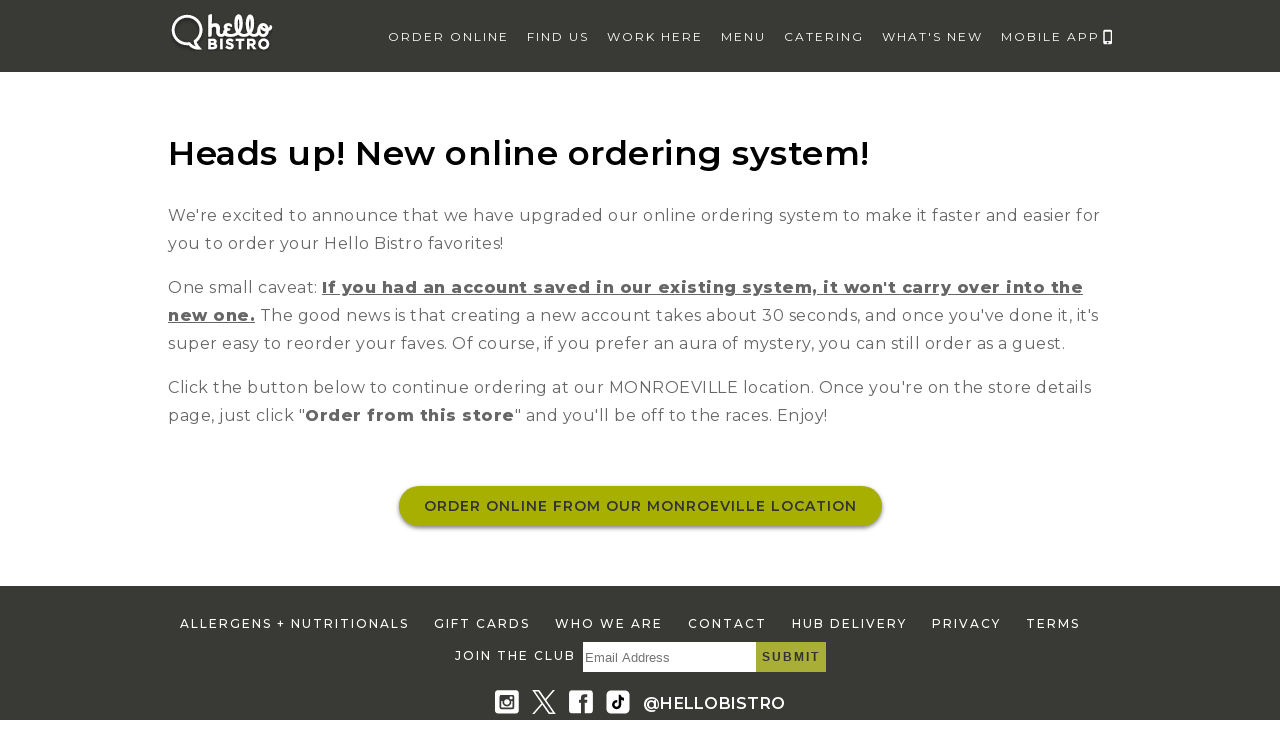

--- FILE ---
content_type: text/html; charset=utf-8
request_url: https://www.hellobistro.com/2508-olo-cutover
body_size: 3750
content:


<!doctype html>
<html lang="en-US">
<head>
        <!-- Google Tag Manager -->
        <script>
            (function (w, d, s, l, i) {
                w[l] = w[l] || []; w[l].push({
                    'gtm.start':
                        new Date().getTime(), event: 'gtm.js'
                }); var f = d.getElementsByTagName(s)[0],
                    j = d.createElement(s), dl = l != 'dataLayer' ? '&l=' + l : ''; j.async = true; j.src =
                        'https://www.googletagmanager.com/gtm.js?id=' + i + dl; f.parentNode.insertBefore(j, f);
            })(window, document, 'script', 'dataLayer', 'GTM-K9K8ZDL3');</script>
        <!-- End Google Tag Manager -->

    <meta http-equiv="Content-Type" content="text/html; charset=utf-8">
    <meta http-equiv="X-UA-Compatible" content="IE=edge,chrome=1">
    <meta name="viewport" content="width=device-width, initial-scale=1.0, user-scalable=yes">
    <title>2508 OLO Cutover - Hello Bistro</title>

    <meta name="description" content="">
    <link rel="shortcut icon" href="../favicon.ico">
    <link rel="icon" href="../favicon.ico">



    <!-- needed on location page -->
    <link rel="stylesheet" href="/static/css/animate.min.css">

    <link href="https://fonts.googleapis.com/css?family=Montserrat:200,400,500,600,800" rel="stylesheet">
    <link rel="stylesheet" type="text/css" href="/Static/css/slick.css">
    <link rel="stylesheet" type="text/css" href="/Static/css/hello.base.css?v=1.65">
    <link rel="stylesheet" type="text/css" href="/Static/css/hello.extra.css?v=1.195">





    <!-- ORG SCHEMA -->
    <script type="application/ld+json">
        {
            "@context": "https://schema.org",
            "@type": "Corporation",
            "name": "Hello Bistro",
            "url": "https://www.hellobistro.com/",
            "logo": "https://www.hellobistro.com/Static/images/brand/hellobistro-logo-schema.png",
            "sameAs": [
            "https://www.facebook.com/HelloBistro",
            "https://x.com/hellobistro",
            "https://www.instagram.com/hellobistro/",
            "https://www.tiktok.com/@hellobistro"
            ]
        }
    </script>




</head>
<body>

        <!-- Google Tag Manager (noscript) -->
        <noscript>
            <iframe src="https://www.googletagmanager.com/ns.html?id=GTM-K9K8ZDL3"
                    height="0" width="0" style="display:none;visibility:hidden"></iframe>
        </noscript>
        <!-- End Google Tag Manager (noscript) -->



    <div class="skipnav"><a href="#main">Skip to main content</a> <a href="#footer">Skip to footer site map</a></div>

    <div id="siteframe">
        <div id="wrapper" class="opentrans">

            

<header>
    <div class="inner">



        <div class="hamburger"><a id="nav-toggle" aria-label="Nav Toggle"><span></span></a></div>
        <div class="logo">
            <a href="/" title="Hello Bistro homepage"><img src="/Static/images/logo.svg" alt="Hello Bistro"></a>
        </div>

        <a href="/" class="screenreader" title="Homepage">Home</a>

        <nav role="navigation">
            <ul>

                                <li class="activate-submenu">
                                    <a href="/order-online" title="Order Online" class="mm-item">Order <span class="desktop-only">Online</span></a>


                                    
<div class="submenu">
    <div class="inner">
        <div>
            <span class="find-nearest">Find your nearest Hello Bistro:</span>
            <form action="/locations" class="location-finder" style="display: none;">
                <label class="hide" for="location-submit">Submit</label>
                <input id="location-submit" type="submit" title="Find your nearest Hello Bistro" value="Find your nearest Hello Bistro">
                <img id="headersearch" src="/Static/images/icon-headersearch.png" alt="Search Locations">

                <label class="hide" for="search">Search</label>
                <input id="search" name="location" placeholder="Search State or Zip">
            </form>
        </div>


        <div class="dd-col c1">
            <h2>Pittsburgh</h2>

                        <a href="https://Order.hellobistro.com/store-details?id=HBUS-2503&amp;utm_source=Web&amp;utm_medium=DeepLinkl&amp;utm_term=DeepLink&amp;utm_content=DeepLink&amp;utm_campaign=2503DeepLink" target="_blank" title="Downtown (Forbes &amp; Wood)">Downtown (Forbes &amp; Wood)</a>
                        <a href="https://Order.hellobistro.com/store-details?id=HBUS-2504&amp;utm_source=Web&amp;utm_medium=DeepLinkl&amp;utm_term=DeepLink&amp;utm_content=DeepLink&amp;utm_campaign=2504DeepLink" target="_blank" title="McCandless Crossing">McCandless Crossing</a>
                        <a href="https://Order.hellobistro.com/store-details?id=HBUS-2501&amp;utm_source=Web&amp;utm_medium=DeepLinkl&amp;utm_term=DeepLink&amp;utm_content=DeepLink&amp;utm_campaign=2501DeepLink" target="_blank" title="Oakland (Pitt campus)">Oakland (Pitt campus)</a>
                        <a href="https://Order.hellobistro.com/store-details?id=HBUS-2506&amp;utm_source=Web&amp;utm_medium=DeepLinkl&amp;utm_term=DeepLink&amp;utm_content=DeepLink&amp;utm_campaign=2506DeepLink" target="_blank" title="Siena at St. Clair">Siena at St. Clair</a>
        </div>
        <div class="dd-col c2">
            <div style="visibility: hidden"><h2>Pittsburgh</h2></div>

                            <a href="https://Order.hellobistro.com/store-details?id=HBUS-2505&amp;utm_source=Web&amp;utm_medium=DeepLinkl&amp;utm_term=DeepLink&amp;utm_content=DeepLink&amp;utm_campaign=2505DeepLink" target="_blank" title="Village at Pine">Village at Pine</a>
                            <a href="https://Order.hellobistro.com/store-details?id=HBUS-2508&amp;utm_source=Web&amp;utm_medium=DeepLinkl&amp;utm_term=DeepLink&amp;utm_content=DeepLink&amp;utm_campaign=2508DeepLink" target="_blank" title="Monroeville">Monroeville</a>
        </div>
        <div class="dd-col c3" style="display: none;">
            <h2>Central PA</h2>


        </div>
        <div class="dd-col c4">
            <h2>Ohio</h2>

                        <a href="https://Order.hellobistro.com/store-details?id=HBUS-2507&amp;utm_source=Web&amp;utm_medium=DeepLinkl&amp;utm_term=DeepLink&amp;utm_content=DeepLink&amp;utm_campaign=2507DeepLink" target="_blank" title="Beachwood">Beachwood</a>
        </div>
    </div>


</div>
                                </li>
                                <li>
                                    <a href="/locations"  title="Find Us" class="desktop-only mm-item">find us</a>

                                </li>
                                <li>
                                    <a href="/work-here"  title="Work Here" class="desktop-only mm-item">work here</a>

                                </li>
                                <li>
                                    <a href="/menu"  title="Menu" class="desktop-only mm-item">menu</a>

                                </li>
                                <li>
                                    <a href="/ezcater"  target=&#39;_blank&#39;  title="Catering" class="desktop-only mm-item">catering</a>

                                </li>
                                <li>
                                    <a href="/whats-new"  title="What&#39;s New" class="desktop-only mm-item">what&#39;s new</a>

                                </li>
                                <li>
                                    <a href="/mobile-app"  title="Mobile App" class="last mm-item desktop-only">mobile app</a>

                                        <img src="/Static/images/icon-header-mobile-phone.svg" alt="Hello Bistro's Mobile App" class="desktop-only">
                                </li>







        </nav>
    </div>

</header>

            <main id="main">


                


            <a name="pod5830_1" id="pod5830_1"></a>





<section class="standard align-left pad-bottom">
    <div class="inner">

        <h1>Heads up! New online ordering system!</h1>

<p>We&#39;re excited to announce that we have upgraded our online ordering system to make it faster and easier for you to order your Hello Bistro favorites!</p>

<p>One small caveat: <u><strong>If you had an account saved in our existing system, it won&#39;t carry over into the new one.</strong></u> The good news is that creating a new account takes about 30 seconds, and once you&#39;ve done it, it&#39;s super easy to reorder your faves. Of course, if you prefer an aura of mystery, you can still order as a guest.</p>

<p>Click the button below to continue ordering at our MONROEVILLE location. Once you&#39;re on the store details page, just click &quot;<strong>Order from this store</strong>&quot; and you&#39;ll be off to the races. Enjoy!</p>


            <div class="align-center top-pad40">
                <a href="https://Order.hellobistro.com/store-details?id=HBUS-2508" class="btn" title="Order online from our MONROEVILLE location"  target=&#39;_blank&#39; >Order online from our MONROEVILLE location</a>
            </div>

    </div>
</section>






            </main>

            
<footer id="footer">

    <div class="inner">
        <div class="top">

            <nav>

                            <a href="/allergensandnutritionals"  target=&#39;_blank&#39;  title="Allergens + Nutritionals">allergens + nutritionals</a>
                            <a href="/gift-cards"  title="Gift Cards">gift cards</a>
                            <a href="/who-we-are"  title="Who We Are">who we are</a>
                            <a href="/contact-us"  target=&#39;_blank&#39;  title="Contact">contact</a>
                            <a href="/hub-delivery"  title="HUB Delivery">hub delivery</a>
                            <a href="/privacy"  title="Privacy">privacy</a>
                            <a href="/terms"  title="Terms">terms</a>

            </nav>
            <div class="join">Join the club</div>
            <form action="/join-the-club" method="post" class="join-footer">
                <label class="hide" for="join">Submit</label>
                <input id="join" name="EmailAddress" placeholder="Email Address">
                <input type="submit" value="Submit" title="Join the Email Club">
            </form>
        </div>
        <div class="bottom">
            <a href="http://instagram.com/hellobistro" target="_blank" title="Find Hello Bistro on Instagram"><img src="/Static/images/footer-instagram.svg" alt="Visit Hello Bistro on Instagram"></a>
            <a href="https://twitter.com/hellobistro" target="_blank" title="Find Hello Bistro on Twitter"><img src="/Static/images/footer-twitter-x-logo.svg" alt="Visit Hello Bistro on Twitter"></a>
            <a href="http://www.facebook.com/HelloBistro" target="_blank" title="Find Hello Bistro on Facebook"><img src="/Static/images/footer-facebook.svg" alt="Visit Hello Bistro on Facebook"></a>
            <a href="https://www.tiktok.com/@hellobistro" target="_blank" title="Find Hello Bistro on TikTok"><img src="/Static/images/footer-tik-tok.svg" alt="Visit Hello Bistro on Tik Tok"></a>
            <div class="tag">@HELLOBISTRO</div>
        </div>

    </div>

</footer>
        </div>


        

<div id="mobile_menu">
    <ul>

                        <li>
                            <a href="/locations"  title="Find Us">
                                find us


                            </a>
                        </li>
                        <li>
                            <a href="/work-here"  title="Work Here">
                                work here


                            </a>
                        </li>
                        <li>
                            <a href="/menu"  title="Menu">
                                menu


                            </a>
                        </li>
                        <li>
                            <a href="/ezcater"  target=&#39;_blank&#39;  title="Catering">
                                catering


                            </a>
                        </li>
                        <li>
                            <a href="/whats-new"  title="What&#39;s New">
                                what&#39;s new


                            </a>
                        </li>
                        <li>
                            <a href="/mobile-app"  title="Mobile App">
                                mobile app

                                    <img src="/Static/images/icon-header-mobile-phone.svg" alt="Hello Bistro's Mobile App" class="desktop-only">

                            </a>
                        </li>


    </ul>


    <div class="mobile_bottom">


                    <a href="/allergensandnutritionals"  target=&#39;_blank&#39;  title="Allergens + Nutritionals">allergens + nutritionals</a>
                    <a href="/gift-cards"  title="Gift Cards">gift cards</a>
                    <a href="/who-we-are"  title="Who We Are">who we are</a>
                    <a href="/contact-us"  target=&#39;_blank&#39;  title="Contact">contact</a>
                    <a href="/hub-delivery"  title="HUB Delivery">hub delivery</a>
                    <a href="/privacy"  title="Privacy">privacy</a>
                    <a href="/terms"  title="Terms">terms</a>


        <!--
    <a href="/catering" title="Catering">catering</a>
    <a href="/givesomegreen" title="#GiveSomeGreen">#givesomegreen</a>
    <a href="/gift-cards" title="Gift Cards">gift cards</a>
    <a href="/contact-us" title="Contact Us">contact us</a>
    <a href="/privacy" title="Privacy Policy">privacy</a>
    <a href="/terms" title="Terms of Use">terms</a>
        -->

        <a href="http://instagram.com/hellobistro" class="social" target="_blank" title="Find Hello Bistro on Instagram">
            <img src="/Static/images/footer-instagram.svg" alt="Visit Hello Bistro on Instagram">
        </a>
        <a href="https://twitter.com/#!/hellobistro" class="social" target="_blank" title="Find Hello Bistro on Twitter">
            <img src="/Static/images/footer-twitter-x-logo.svg" alt="Visit Hello Bistro on Twitter">
        </a>
        <a href="http://www.facebook.com/HelloBistro" class="social" target="_blank" title="Find Hello Bistro on Facebook">
            <img src="/Static/images/footer-facebook.svg" alt="Visit Hello Bistro on Facebook">
        </a>
        <div class="tag">@HELLOBISTRO</div>
    </div>

</div>




    </div>

    <div id="responder"></div>

    <!-- js files -->
    <script src="https://ajax.googleapis.com/ajax/libs/jquery/3.4.0/jquery.min.js"></script>
    <script>if (!window.jQuery) { document.write('<script src="js/jquery-3.4.0.min.js"><\/script>'); }</script>


    <script type="text/javascript" src="/Static/js/slick.min.js"></script>
    <script type="text/javascript" src="/Static/js/hello.main.js"></script>
    <script type="text/javascript" src="/Static/js/hello.events.js?v=1.2"></script>



    <!--[if lt IE 9]>
    <script src="http://html5shiv.googlecode.com/svn/trunk/html5.js"></script>
    <![endif]-->

    <script type="text/javascript" src="/Static/js/validator.min.js"></script>
    <script type="text/javascript" src="/Static/js/hello.extra.js?v=1.9904"></script>


    <script type="text/javascript">

        var _gaq = _gaq || [];
        _gaq.push(['_setAccount', 'UA-32390752-1']);
        _gaq.push(['_trackPageview']);

        (function () {
            var ga = document.createElement('script'); ga.type = 'text/javascript'; ga.async = true;
            ga.src = ('https:' == document.location.protocol ? 'https://ssl' : 'http://www') + '.google-analytics.com/ga.js';
            var s = document.getElementsByTagName('script')[0]; s.parentNode.insertBefore(ga, s);
        })();

    </script>









    
    <!-- Targetting Pixel add 1/9 -->
    <img src="https://tags.w55c.net/rs?id=8058b08e2ac44b449fda893d129f5f4e&t=homepage" />
</body>
</html>

--- FILE ---
content_type: text/css
request_url: https://www.hellobistro.com/Static/css/hello.base.css?v=1.65
body_size: 9326
content:
html {
	background-color: #fff;
}

body {
	background-color: #fff;
	position: relative;
	color: #5d5d5d;
	font-family: 'Montserrat', sans-serif;
	font-weight: 400;
	font-size: 16px;
	color: rgba(0, 0, 0, 0.60);
	letter-spacing: 0.5px;
	margin: 0;
	overflow-y: scroll;
	z-index: 1;
	min-height: 100vh;
	padding-right: 0px !important;
}

a {
	border: 0 none;
}

input {
	border-radius: 0;
}

div, section {
	display: block;
	box-sizing: border-box;
}

p {
	font-family: 'Montserrat', sans-serif;
	font-weight: 400;
	font-size: 16px;
	color: rgba(0, 0, 0, 0.60);
	letter-spacing: 0.5px;
	line-height: 28px;
}

p.btn-extra-pad {
	padding-bottom: 16px;
}

a {
	color: inherit;
}

#siteframe {
	background-color: #393A36;
	overflow: hidden;
	position: relative;
	width: 100%;
	z-index: 1;
	min-width: 320px;
	min-height: 100vh;
}

#wrapper {
	background-color: #fff;
	width: 100%;
	min-height: 400px;
	min-width: 1280px;
	z-index: 1;
	overflow: hidden;
	position: relative;
	min-height: 100vh;
}

.inner {
	margin: 0 auto;
	width: 944px;
	z-index: 1;
	box-sizing: border-box;
}

.opentrans {
	-webkit-transition: margin-left 0.6s ease;
	-moz-transition: margin-left 0.6s ease;
	-o-transition: margin-left 0.6s ease;
	-ms-transition: margin-left 0.6s ease;
	transition: margin-left 600ms ease;
}

header {
	height: 72px;
	line-height: 72px;
	color: #fff;
	background-color: #393A36;
	box-sizing: border-box;
	position: fixed;
	width: 100%;
	z-index: 9999;
}

header .inner:after {
	display: table;
	content: '';
	clear: both;
}

header .logo {
	display: block;
	float: left;
	width: 108px;
	height: auto;
	padding-top: 12px;
}

header .logo img {
	max-width: 100%;
}

header a:hover, header a:focus {
	text-decoration: underline;
	outline: none;
}

header .logo a:focus {
	outline: 1px solid;
}

header nav {
	display: block;
	float: right;
}

header nav:after {
	display: table;
	content: '';
	clear: both;
}

header nav ul {
	list-style: none;
	display: block;
	margin: 0;
	cursor: pointer;
}

header nav ul li {
	display: block;
	float: left;
	font-size: 12px;
	position: relative;
}

header nav ul li a {
	text-transform: uppercase;
	color: inherit;
	text-decoration: none;
	margin: 0 9px;
	font-family: 'Montserrat', sans-serif;
	font-weight: 400;
	vertical-align: middle;
	letter-spacing: 2px;
	text-align: center;
	line-height: 16px;
	position: relative;
}

header nav ul li img {
	vertical-align: middle;
}

header nav ul li .submenu {
	visibility: hidden;
	display: none;
	position: fixed;
	top: 72px;
	left: 0;
	right: 0;
	padding: 0;
	background-color: #fff;
	height: 0;
	transition: all .2s;
	opacity: 0;
	color: #393A36;
	line-height: normal;
	cursor: default;
}

header nav ul li:hover>.submenu, header nav ul li:focus-within>.submenu, header nav ul li ul:hover, header nav ul li.active .submenu {
	visibility: visible;
	opacity: 1;
	display: block;
	height: auto;
	padding: 30px 0;
}

header nav ul li.active .submenu {
	visibility: visible;
	opacity: 1;
	display: block;
	height: auto;
	padding: 30px 0;
}

header nav li a.mm-item:hover, header nav li:hover a.mm-item {
	text-decoration: none;
	font-weight: 500;
	letter-spacing: 1.94px;
	text-shadow: 0px 0px 1px black;
}

header nav a.on:after {
	content: '';
	width: 90%;
	position: absolute;
	left: 45%;
	transform: translate(-45%);
	bottom: -3px;
	border-width: 0 0 1px;
	border-style: solid;
}

header nav a.last {
	margin-right: 0;
}

header nav .submenu h2 {
	font-weight: 600;
	font-size: 20px;
	color: rgba(0, 0, 0, 0.87);
	letter-spacing: 0.25px;
}

.full-width-image {
	width: 100%;
	padding: 20px 0;
}

.full-width-image img {
	width: 100%;
}

.find-nearest {
	font-size: 16px;
	color: rgba(0, 0, 0, 0.60);
	letter-spacing: 0.5px;
	line-height: 28px;
}

.location-finder {
	display: inline-block;
	color: rgba(0, 0, 0, 0.60);
	margin-left: 10px;
	border: 1px solid rgba(0, 0, 0, 0.38);
	border-radius: 6px;
	padding: 4px;
	opacity: 0.56;
}

.location-finder .search-icon {
	cursor: pointer;
	width: 18px;
	height: 18px;
	display: inline-block;
	vertical-align: middle;
	margin: 0 6px;
}

.location-finder input {
	display: inline-block;
	width: calc(100% - 50px);
	background-color: inherit;
	border: none;
	font-weight: 500;
	font-size: 14px;
	color: #000;
	letter-spacing: 0.1px;
	text-align: left;
	line-height: 24px;
}

.location-finder input:focus {
	color: #000;
}

.location-finder label {
	display: inline-block;
}

.location-finder input[type="submit"] {
	display: none;
}

header nav .submenu a {
	color: rgba(0, 0, 0, 0.60);
	display: block;
	text-transform: none;
	text-decoration: none;
	margin: 0;
	letter-spacing: inherit;
	text-align: left;
	position: unset;
	font-size: 14px;
	letter-spacing: 0.25px;
	line-height: 50px;
	font-weight: 400;
}

header nav .submenu a:hover, header nav .submenu a:focus {
	text-decoration: underline;
}

header nav .submenu .inner:after {
	display: table;
	content: '';
	clear: both;
}

header nav .submenu .dd-col {
	float: left;
	width: auto;
	padding-right: 60px;
}

header .hamburger {
	display: none;
}

main {
	display: block;
	margin-top: 72px;
}

section {
	background-color: #fff;
	padding: 60px 0;
}

#ticker {
	position: fixed;
	top: 72px;
	left: 0;
	width: 100%;
	z-index: 1;
	text-align: center;
	background-color: #A9AE36;
	padding: 8px 0;
	transition: 600ms ease;
}

#wrapper.open #ticker {
	left: 68%;
}

#ticker p {
	margin: 0;
	padding: 0;
	color: #fff;
	font-weight: 500;
}

.nearest-location-container {
	position: relative;
	width: 960px;
	margin: 0 auto;
}

#nearest-location {
	width: auto;
	padding: 12px;
	position: absolute;
	top: 0;
	right: 20px;
	background-color: #fff;
	z-index: 1;
}

#nearest-location p {
	margin: 0;
	padding: 0;
	font-size: 14px;
	color: rgba(0, 0, 0, 0.87);
	letter-spacing: 0.25px;
	line-height: 20px;
}

a.green-bold {
	font-weight: 700;
	color: #A9AE36;
	text-decoration: none;
}

#nearest-location .change-location {
	font-size: 12px;
	cursor: pointer;
	color: rgba(0, 0, 0, 0.60);
	letter-spacing: 0.21px;
	text-align: left;
	line-height: 20px;
	text-decoration: none;
}

.section-img img {
	width: 100%
}

.marquee {
	padding: 0;
	height: 700px;
}

.marquee .home-slide {
	height: 700px;
	background-size: cover;
	background-repeat: no-repeat;
	padding: 60px 0;
}

.marquee h1, h1.highlighted {
	font-family: 'Montserrat', sans-serif;
	color: #fff;
	font-weight: 800;
	margin: 0 0 0 20px;
	text-transform: uppercase;
	z-index: 10;
	position: relative;
}

.marquee h1 span, h1.highlighted span {
	display: table;
	font-size: 92px;
	line-height: 90px;
	letter-spacing: 3px;
	background-color: #ff3366;
	margin-bottom: 8px;
	padding: 0px 14px;
	z-index: 10;
	position: relative;
}


	.marquee h2, h2.highlighted {
		font-family: 'Montserrat', sans-serif;
		color: #fff;
		font-weight: 800;
		margin: 0 0 0 20px;
		text-transform: uppercase;
		z-index: 10;
		position: relative;
	}

		.marquee h2 span, h2.highlighted span {
			display: table;
			font-size: 86px; /* original 96px; */
			line-height: 80px; /* original 90px; */
			letter-spacing: 3px;
			background-color: #ff3366;
			margin-bottom: 8px;
			padding: 0px 14px;
			z-index: 10;
			position: relative;
		}

.marquee.menu {
	height: 500px;
	margin-top: 15px;
}

.marquee-bg {
	height: 540px; /* original 500px */
	background-size: cover;
	background-repeat: no-repeat;
	background-position: center top;
	padding: 30px 0;
}

.masked-bg {
	-webkit-mask-size: cover;
	mask-size: cover;
	-webkit-mask-repeat: no-repeat;
	mask-repeat: no-repeat;
	-webkit-mask-position: center bottom;
	mask-position: center bottom;
}

.masked-1 {
	-webkit-mask-image: url('../images/brush-stroke_giftcard.svg');
	mask-image: url('../images/brush-stroke_giftcard.svg');
}

.masked-2 {
	-webkit-mask-image: url('../images/brush-stroke_home-map.svg');
	mask-image: url('../images/brush-stroke_home-map.svg');
}

.masked-3 {
	-webkit-mask-image: url('../images/brush-stroke_home-sections.svg');
	mask-image: url('../images/brush-stroke_home-sections.svg');
}

.masked-4 {
	-webkit-mask-image: url('../images/brush-stroke_mobile-catering-faq.svg');
	mask-image: url('../images/brush-stroke_mobile-catering-faq.svg');
}

.masked-5 {
	-webkit-mask-image: url('../images/brush-stroke_salad-enjoy.svg');
	mask-image: url('../images/brush-stroke_salad-enjoy.svg');
}

.masked-6 {
	-webkit-mask-image: url('../images/brush-stroke_salad-whats-new.svg');
	mask-image: url('../images/brush-stroke_salad-whats-new.svg');
}

.masked-7 {
	-webkit-mask-image: url('../images/brush-stroke_work-here-hourly.svg');
	mask-image: url('../images/brush-stroke_work-here-hourly.svg');
}

.masked-8 {
	-webkit-mask-image: url('../images/brush-stroke_work-here-people.svg');
	mask-image: url('../images/brush-stroke_work-here-people.svg');
}

.home-slider {
	position: relative;
}

.home-slider .btn {
	position: absolute;
	bottom: 120px;
	left: 50%;
	transform: translate(-50%);
}

section.standard {
	text-align: center;
}

section.standard#menu-signature-salads {
	padding: 10px 0;
}

section.standard.align-left {
	text-align: left;
}

section h1 {
	color: #000000;
	font-size: 34px;
	font-weight: 600;
	margin-top: 0;
}

section h2 {
	color: #000000;
	font-size: 34px;
	font-weight: 600;
	margin-top: 0;
}

.standard h2, .gray-bar h2 {
	font-weight: 500;
	font-size: 34.22px;
	color: #000000;
	letter-spacing: 0.25px;
	text-align: center;
}

.standard h3 {
	font-weight: 500;
	font-size: 20px;
	color: rgba(0, 0, 0, 0.87);
	letter-spacing: 0px;
	text-align: center;
	margin: 6px 0;
	padding: 0;
}

.standard h3.h3-28 {
	font-size: 28px;
	color: #393A36;
	letter-spacing: .35px;
	margin: 60px 0 40px;
}

.standard h4 {
	font-weight: 500;
	font-size: 20px;
	color: rgba(0, 0, 0, 0.87);
	letter-spacing: 0.25px;
	text-align: center;
}

.standard ul {
	margin-left: 0;
	padding-left: 20px;
}

.standard ul.bold li {
	font-weight: 600;
	font-size: 20px;
	color: rgba(0, 0, 0, 0.87);
	letter-spacing: 0.25px;
}

.no-margin {
	margin: 0;
	padding: 0;
}

.home-locations {
	background-image: url('../images/home-map-bg.jpg');
	background-position: top center;
	background-repeat: no-repeat;
	background-size: cover;
	margin: 46px 0;
	padding: 30px 0;
}

.locations-header {
	text-align: center;
	font-size: 23px;
	font-weight: 500;
	color: #000000;
}

.locations-box {
	background-color: #fff;
	width: 100%;
	margin: 20px 0 30px 0;
	display: flex;
}

.locations-box .c1 {
	width: 55%;
	padding: 0 20px 0 10px;
	flex: 1;
	;
}

.location-list-item {
	border-bottom: 1px solid #393A36;
	padding: 20px 0;
}

.location-list-item:last-of-type {
	border: none;
}

.location-col1 {
	display: inline-block;
	vertical-align: middle;
	width: 25%;
}

.location-col2 {
	display: inline-block;
	vertical-align: middle;
	width: 47%;
	padding: 0 20px;
	text-align: center;
}

.location-col3 {
	display: inline-block;
	vertical-align: middle;
	width: 25%;
}

.location-col3 a.btn {
	margin: 0;
	padding: 4px 18px;
}

.location-name, .location-name a {
	font-size: 20px;
	font-weight: 500;
	color: rgba(0, 0, 0, 0.60);
	letter-spacing: 0.25px;
}

.location-name a {
	text-decoration: none;
}

.locations-box .c2 {
	width: 45%;
	overflow: hidden;
	flex: 1;
}

.locations-box .c2 img {
	width: auto;
	height: 100%;
	margin: 0 0 0 10px;
}

.locations-btn-box {
	width: 55%;
	text-align: center;
}

h2.give-green {
	font-weight: 600;
	font-size: 34px;
	color: #A9AE36;
	letter-spacing: 0px;
	text-align: center;
	margin: 0;
	padding: 0;
	text-transform: uppercase;
}

h2.give-green:before {
	display: block;
	content: url("../images/icon-orange-bubble.svg");
	width: 67%;
	height: 30px;
}

p.detail {
	font-size: 14px;
	color: #6E6E6E;
	letter-spacing: 0.25px;
	line-height: 20px;
	margin: 0;
}

#menu-nav {
	position: fixed;
	z-index: 1;
	width: 250px;
	background-color: #393A36;
	padding: 14px 10px;
	display: none;
}

#menu-nav a {
	display: block;
	text-decoration: none;
	padding: 10px;
	border-bottom: 1px solid #D8D8D8;
	font-weight: 600;
	font-size: 16.1px;
	color: rgba(255, 255, 255, 0.87);
	letter-spacing: 0.55px;
	text-align: left;
	line-height: 24px;
}

#menu-nav a:last-of-type {
	border: none;
}

.menu-slider {
	text-align: left;
}

.menu-item {
	display: inline-block;
	vertical-align: top;
	width: 33%;
	text-align: center;
	margin: 60px 0;
}

#menu-signature-salads .menu-item:nth-child(-n+3) {
	margin-top: 20px;
}

.menu-item-name {
	text-transform: uppercase;
	opacity: 0.93;
	font-weight: 600;
	font-size: 16px;
	color: rgba(0, 0, 0, 0.87);
	letter-spacing: 0.15px;
	text-align: center;
	line-height: 24px;
	width: 90%;
	margin: 30px auto 0;
	height: 70px;
}

a.open-menu-item {
	text-decoration: none;
}

.menu-icons i {
	display: inline-block;
	width: 24px;
	height: 24px;
	border-radius: 50%;
}

.menu-item p {
	font-size: 14px;
	color: rgba(0, 0, 0, 0.60);
	letter-spacing: 0px;
	text-align: center;
	line-height: 24px;
	width: 95%;
	margin: 10px auto 0;
}

section.byos {
	padding: 0 0 0 0;
	text-align: center;
}

.byos-body {
	padding: 50px 0 0 0;
	background-color: #F2F1F1;
}

.byos-body p {
	margin: 0;
	letter-spacing: .5px
}

.byos-body p.bold {
	font-weight: 600;
	margin: 50px 0 0;
}

.byos-body .col {
	display: inline-block;
	width: 33%;
	vertical-align: top;
	text-align: left;
}

.byos-body .ingredients-box {
	padding-top: 70px;
	position: relative;
}

.byos-body .ingredients-box .bg-items {
	position: absolute;
}

#salad-bg {
	height: 345px;
	width: 175px;
	background-image: url('../images/ingredients-salad.png');
	background-repeat: no-repeat;
	top: -100px;
	left: 0;
}

#spice-bg {
	height: 123px;
	width: 123px;
	background-image: url('../images/ingredients-spice.png');
	background-repeat: no-repeat;
	top: 600px;
	left: 3%;
}

#cheese-bg {
	height: 258px;
	width: 263px;
	background-image: url('../images/ingredients-cheese.png');
	background-repeat: no-repeat;
	top: 20px;
	right: -140px;
}

#chicken-bg {
	height: 250px;
	width: 248px;
	background-image: url('../images/ingredients-chicken.png');
	background-repeat: no-repeat;
	top: 550px;
	right: 40px;
}

#noodles-bg {
	height: 263px;
	width: 274px;
	background-image: url('../images/ingredients-noodles.png');
	background-repeat: no-repeat;
	top: 700px;
	left: 40%;
}

#salad2-bg {
	height: 200px;
	width: 380px;
	background-image: url('../images/ingredients-salad2.png');
	background-repeat: no-repeat;
	bottom: 0;
	right: -10px;
}

.byos-body .ingredient-header {
	font-weight: 600;
	font-size: 16px;
	line-height: 28px;
	letter-spacing: .5px;
	color: #000000;
}

.byos-body ul {
	list-style-type: none;
	margin: 0;
	padding: 0 0 40px 0;
	font-size: 16px;
	line-height: 28px;
	letter-spacing: .5px;
	color: #000000;
}

.detail.margin-btm {
	margin-bottom: 40px;
}

p.bold {
	font-weight: 600;
	color: rgba(0, 0, 0, 0.60);
}

#menu-item-modal, #location-modal {
	top: 72px !important;
	margin-right: 0 !important;
	overflow-y: hidden;
	transition: 600ms ease;
	padding-bottom: 40px;
}

.modal-content {
	text-align: center;
	margin-top: 60px;
}

.view-nutritionals {
	cursor: pointer;
	position: relative;
	height: 200px;
}

.view-nutritionals span {
	display: inline-block;
	vertical-align: middle;
}

.modal-content .btn {
	position: absolute;
	bottom: 0;
	left: 48%;
	transform: translate(-50%);
}

.view-nutritionals-icon {
	display: inline-block;
	vertical-align: middle;
	margin: 0 0 0 6px;
	transition: .3s;
	width: 20px;
	height: 20px;
}

.view-nutritionals-icon.active {
	transform: rotate(45deg);
}

.mobile-ingredient-controls {
	display: none;
}

.nutrition-label {
	display: none;
}

.nutrition-label table {
	padding-top: 20px;
	margin: 0 auto;
	font-weight: 400;
	font-size: 10px;
	color: rgba(0, 0, 0, 0.60);
	letter-spacing: 0.5px;
	text-align: center;
	line-height: 17px;
}

.nutrition-label table td, .nutrition-label table th {
	padding: 2px 12px;
}

.nutrition-label th {
	font-weight: 400;
}

.nutrition-label table .ingredient {
	text-align: right;
	font-weight: 600;
}

.nutrition-label td.border {
	border-top: 1px solid #393A36;
}

body.modal-open-noscroll {
	/*margin-right: 0!important;*/
	/*overflow: hidden;*/
	overflow-y: auto !important;
}

.mobile-image-section {
	display: none;
}

.desktop-image-section {
	display: block;
	margin: auto;
	max-width: 500px;
	padding: 20px 0;
}

.desktop-image-section img {
	max-width: 100%;
}

.close-menu-item-modal {
	cursor: pointer;
	position: absolute;
	top: 40px;
	left: 20%;
}

.col3 {
	display: inline-block;
	width: 32%;
	vertical-align: top;
	padding: 0 10px;
}

.col3 img {
	max-width: 100%;
	margin-top: 20px;
}

.testimonial-name {
	font-size: 34px;
	letter-spacing: .25px;
	color: rgba(0, 0, 0, 0.87);
}

.gray-bar {
	padding: 60px 0;
	background-color: #F2F1F1;
}

.gray-bar .left {
	display: inline-block;
	width: 50%;
	text-align: right;
	vertical-align: middle;
}

.gray-bar .right {
	display: inline-block;
	width: 48%;
	vertical-align: middle;
	padding-left: 70px;
}

.p-head {
	font-weight: 600;
	font-size: 20px;
	line-height: 24px;
	color: rgba(0, 0, 0, 0.87);
	letter-spacing: 0.25px;
}

h2.p-head {
	font-weight: 600;
	font-size: 20px;
	line-height: 24px;
	color: rgba(0, 0, 0, 0.87);
	letter-spacing: 0.25px;
}


.w-bg-item {
	position: absolute;
}

#w-dressing-bg {
	height: 215px;
	width: 215px;
	background-image: url('../images/who-we-are-dressing-bg.png');
	background-repeat: no-repeat;
	top: -60px;
	left: 0;
	z-index: 0;
}

#w-greens-bg {
	height: 470px;
	width: 340px;
	background-image: url('../images/who-we-are-greens-bg.png');
	background-repeat: no-repeat;
	top: 230px;
	left: 0;
	z-index: 0;
}

#w-salad-bg {
	height: 470px;
	width: 340px;
	background-image: url('../images/who-we-are-salad-bg.png');
	background-repeat: no-repeat;
	top: 0px;
	right: -140px;
	z-index: 0;
}

.marquee.who-we-are {
	position: relative;
	height: auto;
}

.marquee.who-we-are .marquee-bg {
	padding: 75px 0;
	height: auto;
}

.marquee.who-we-are .marquee-bg:after {
	display: table;
	content: '';
	clear: both;
}

.who-we-are-left {
	display: block;
	float: left;
	width: 30%;
}

.who-we-are-right {
	display: block;
	float: left;
	width: 70%;
	text-align: center;
	z-index: 1;
	position: relative;
}

.two-cols {
	background-image: url('../images/icon-heart.svg');
	background-repeat: no-repeat;
	background-position: top center;
}

.two-cols.no-bg {
	background: none;
}

.two-cols .col1 {
	display: inline-block;
	vertical-align: top;
	width: 40%;
	padding-right: 4%
}

.two-cols .col1 img {
	width: 132px;
}

.two-cols.no-bg .col1 img, .two-cols.no-bg .col2 img {
	max-width: 100%;
	width: 100%;
}

.two-cols .col2 {
	display: inline-block;
	vertical-align: top;
	width: 40%;
	padding-left: 4%;
}

.two-cols .col2 img {
	width: 137px;
}

.black-brushstroke-bg {
	background-image: url('../images/black-brushstroke-bg.png');
	background-repeat: no-repeat;
	background-size: cover;
	background-position: top center;
	height: 620px;
}

.black-brushstroke-bg h2, .black-brushstroke-bg p, .black-brush-alt-bg p, .black-brush-alt2-bg p {
	color: #fff;
}

.black-brushstroke-bg .img-col {
	width: 50%;
	float: left;
}

.black-brushstroke-bg .img-col img {
	width: 100%;
	max-width: 100%;
}

.black-brushstroke-bg .text-col {
	width: 50%;
	float: right;
	text-align: center;
	padding: 100px 0 0;
}

.email-club-desktop {
	display: inline-block;
	width: 200px;
	vertical-align: middle;
}

.email-club-img {
	max-width: 300px;
}

.all-screens {
	display: inline-block;
	width: 540px;
	vertical-align: middle;
	text-align: center;
}

.app-desktop {
	display: inline-block;
	width: 180px;
	vertical-align: middle;
}

.col-email, .col-app {
	display: inline-block;
	vertical-align: middle;
}

.col-email .no-desktop, .col-app .no-desktop {
	display: none;
}

.green-headline {
	font-family: Montserrat;
	font-weight: 600;
	font-size: 42px;
	line-height: 52px;
	color: #A9AE36;
	letter-spacing: 0.31px;
	text-align: center;
}

.subhead {
	font-size: 28px;
	line-height: 34px;
	color: rgba(0, 0, 0, 0.87);
	letter-spacing: 0.35px;
	text-align: center;
}

.slick-arrow.prev {
	position: absolute;
	left: 30px;
	top: 50%;
	z-index: 1;
}

.slick-arrow.next {
	position: absolute;
	right: 30px;
	top: 50%;
	z-index: 1;
}

.slick-arrow img {
	cursor: pointer;
}

.salad-item-name {
	margin: 20px 0;
	font-size: 28px;
	color: rgba(0, 0, 0, 0.87);
	letter-spacing: 0.35px;
	text-align: center;
}

.salad-slider {
	margin: 40px 0;
}

.salad-slide-item {
	text-align: center;
	margin: 0 75px;
}

.toppings-slider .salad-slide-item {
	text-align: center;
	margin: 20px 0;
	vertical-align: top;
}

.cheese-slider .salad-slide-item {
	text-align: center;
	margin: 20px 15px;
}

.salad-slide-item img {
	margin: 0 auto;
}

.cheese-slider .slick-arrow.prev {
	top: 40%;
}

.cheese-slider .slick-arrow.next {
	top: 40%;
}

.toppings-slider .salad-slide-item img, .cheese-slider .salad-slide-item img {
	margin: 0 auto;
}

.cheese-slider .salad-slide-item img {
	margin: 0 auto;
	height: 210px;
}

.black-brush-alt-bg {
	background-image: url(../images/black-brush-alt-bg.png);
	background-repeat: no-repeat;
	background-size: 100% 100%;
	background-position: top center;
}

.black-brush-alt2-bg {
	background-image: url(../images/black-brush-alt2-bg.png);
	background-repeat: no-repeat;
	background-size: 100% 100%;
	background-position: top center;
}

.black-brush-alt-bg .subhead, .black-brush-alt-bg .salad-item-name, .black-brush-alt-bg h2, .black-brush-alt2-bg .subhead, .black-brush-alt2-bg .salad-item-name, .black-brush-alt2-bg h2 {
	color: #fff;
}

.burger-img {
	width: 140px;
}

.burgers-bg {
	height: 0;
	padding: 0;
	padding-bottom: 50%;
	margin-top: 30px;
	background-image: url('../images/burger-people-burgers.jpg');
	background-position: left top;
	background-repeat: no-repeat;
	background-size: 90%;
}

.fries-bg {
	height: 0;
	padding: 0;
	padding-bottom: 50%;
	margin-top: 30px;
	background-image: url('../images/burger-people-fries.jpg');
	background-position: center top;
	background-repeat: repeat-x;
	background-size: 40%;
}

.item-col {
	display: inline-block;
	width: 30%;
}

.item-col img {
	max-width: 100%;
}

.blog-container {
	margin: 60px 0;
}

.blog-row {
	margin-bottom: 16px;
}

.blog-row:after {
	display: table;
	content: '';
	clear: both;
}

.blog-row a {
	color: inherit;
	text-decoration: none;
	font-weight: 600;
}

.blog-row a:hover {
	text-decoration: underline;
}

.blog-row h3 {
	text-align: left;
}

.blog-row.fullrow {
	border: 1px solid #e7e7e7;
	text-align: left;
}

.blog-row.fullrow .img-left {
	float: left;
	width: 35%;
}

.blog-row.fullrow .text-right {
	float: right;
	width: 65%;
	padding: 0 75px;
}

.blog-row.single-double {
	text-align: left;
}

.blog-row.triple {
	text-align: left;
}

.blog-row.fullrow.img-right {
	border: 1px solid #e7e7e7;
	text-align: right;
}

.blog-row img {
	max-width: 100%;
	width: 100%;
}

.blog-row .single-left {
	float: left;
	width: 33.33%;
	border: 1px solid #e7e7e7;
}

.blog-row .double-right {
	float: right;
	width: 65%;
	border: 1px solid #e7e7e7;
}

.blog-row.single-double .blog-text {
	padding: 30px;
}

.blog-row.triple .blog-item {
	float: left;
	width: 32%;
}

.blog-item {
	border: 1px solid #e7e7e7;
	text-align: center;
}

.blog-item h3 {
	text-align: center;
}

.blog-item .blog-text {
	padding: 5px 0 15px;
}

.blog-item.instagram {
	background-color: #393A36;
	display: flex;
	align-items: center;
	justify-content: center;
}

.blog-item.instagram img {
	width: 70px;
	height: 70px;
	margin: 30px 0;
}

.blog-item.instagram .txt {
	font-size: 20px;
	line-height: 24px;
	font-weight: 600;
	color: #fff;
}

@supports( grid-area: auto) {
	.blog-row {
		display: -ms-grid;
		display: grid;
	}
	.blog-row.fullrow {
		-ms-grid-columns: 35% 65%;
		grid-template-columns: 35% 65%;
		align-items: center;
		float: none;
		width: 100%;
	}
	.blog-row.fullrow .img-left {
		float: none;
		width: 100%;
	}
	.blog-row.fullrow .text-right {
		float: none;
		width: 100%;
	}
	.blog-row.single-double {
		-ms-grid-columns: 33% 66%;
		grid-template-columns: 33% 66%;
		align-items: top;
		float: none;
		width: 100%;
		grid-column-gap: 1%;
	}
	.blog-row .single-left {
		float: none;
		width: 100%;
	}
	.blog-row .double-right {
		float: none;
		width: 100%;
	}
	.blog-row.triple {
		-ms-grid-columns: 33% 33% 33%;
		grid-template-columns: 33% 33% 33%;
		align-items: top;
		float: none;
		width: 100%;
		grid-column-gap: .5%;
	}
	.blog-row.triple .blog-item {
		float: none;
		width: unset;
	}
	.blog-row.fullrow.img-right {
		-ms-grid-columns: 65% 35%;
		grid-template-columns: 65% 35%;
		align-items: center;
		float: none;
		width: 100%;
	}
}

.social-section {
	text-align: center;
	margin: 60px 0;
}

.social-section a img {
	margin: 0 8px;
}

.phone-gif {
	display: inline-block;
	width: 40%;
	vertical-align: middle;
}

.phone-gif img {
	max-width: 100%;
}

.mobile-app-text {
	display: inline-block;
	width: 58%;
	vertical-align: top;
	text-align: left;
	padding-left: 30px;
}

.mobile-app-text h2 {
	text-align: left;
}

.mobile-app a img {
	margin: 0 8px;
}

h2.regular {
	font-weight: normal;
}

.marquee-text-only {
	text-align: center;
}

.give-some-green h1 {
	font-weight: 700;
	font-size: 64px;
	line-height: 78px;
	color: #A9AE36;
	text-transform: uppercase;
	margin: 0 0 10px 0;
	padding: 0;
}

.give-green-text-bold {
	font-weight: 600;
	font-size: 46px;
	line-height: 57px;
	color: #393A36;
	margin-bottom: 40px;
}

.give-green-text-reg {
	font-size: 48px;
	line-height: 59px;
	color: #393A36;
}

.give-green-number {
	font-weight: 700;
	font-size: 140px;
	line-height: 170px;
	color: #A9AE36;
	letter-spacing: -2.15px;
}

.video {
	height: 315px;
	width: 560px;
}

.embed-container {
	position: relative;
	padding-bottom: 56.25%;
	height: 0;
	overflow: hidden;
	max-width: 100%;
}

.embed-container iframe, .embed-container object, .embed-container embed {
	position: absolute;
	top: 0;
	left: 0;
	width: 100%;
	height: 100%;
}

.gray-bg {
	background-color: #F2F1F1;
}

input, label {
	display: block;
}

.form-base label {
	text-align: left;
	font-family: 'Montserrat', sans-serif;
	font-weight: 400;
	font-size: 16px;
	color: rgba(0, 0, 0, 0.60);
	letter-spacing: 0.5px;
	line-height: 28px;
}

.form-base input.checkbox {
	display: inline;
	vertical-align: middle;
	width: 2%;
}

.form-base label.inline {
	display: inline;
	vertical-align: middle;
	width: 95%;
}

.form-base label.error {
	color: red;
	padding-top: 6px;
}

.form-base input {
	height: 40px;
	padding: 0 12px;
	box-sizing: border-box;
	border: 1px solid #979797;
	font-family: 'Montserrat', sans-serif;
	font-weight: 400;
	font-size: 16px;
	color: rgba(0, 0, 0, 0.60);
	letter-spacing: 0.5px;
	line-height: 28px;
}

.form-base select {
	display: block;
	box-sizing: border-box;
	-webkit-appearance: none;
	-moz-appearance: none;
	appearance: none;
	-webkit-border-radius: 0;
	-webkit-box-shadow: 0;
	-webkit-padding-end: 20px;
	-webkit-padding-start: 2px;
	-webkit-user-select: none;
	background-image: url('../images/icon-dropdown-arrows.svg');
	background-color: #fff;
	background-position: 95% center;
	background-repeat: no-repeat;
	border-radius: 0;
	box-shadow: 0;
	overflow: hidden;
	padding: 0 12px;
	text-overflow: ellipsis;
	white-space: nowrap;
	width: 100%;
	height: 40px;
	border: 1px solid #979797;
	font-family: 'Montserrat', sans-serif;
	font-weight: 400;
	font-size: 16px;
	color: rgba(0, 0, 0, 0.60);
	letter-spacing: 0.5px;
	line-height: 28px;
}

.form-row {
	padding-bottom: 25px;
}

.form-row:after {
	display: table;
	content: '';
	clear: both;
}

.form-col {
	display: block;
	float: left;
	width: 50%;
	text-align: left;
}

.form-col.col1 {
	padding-right: 8px;
}

.form-col.col2 {
	padding-left: 8px;
}

.form-col.col-auto {
	width: auto;
}

.form-col.col-auto {
	padding-right: 30px;
}

.form-col.col-auto:last-of-type {
	padding-right: 0px;
}

input[type="date" i] {
	font-family: 'Montserrat', sans-serif;
}

.form-col input, .form-full-col input {
	width: 100%;
}

.form-base .btn {
	color: #fff;
	border: none;
	padding: 12px 40px;
}

.form-base input.btn {
	padding: 0 40px;
}

.form-col input[type=radio], .radio-col label {
	display: inline-block;
	width: auto;
	vertical-align: middle;
}

.form-base textarea {
	width: 100%;
	resize: none;
	min-height: 150px;
	font-size: 16px;
	padding: 10px;
}

.radio-col p {
	margin: 0;
	color: inherit;
}

.radio-col label {
	margin-right: 40px;
}

.faq-item {
	padding: 15px 0;
	text-align: left;
}

.faq-item .question {
	text-align: left;
	font-size: 34px;
	color: rgba(0, 0, 0, 0.87);
	letter-spacing: 0.25px;
}

.gift-card-images {
	margin: 40px 0;
}

.gift-card-images img:first-of-type {
	margin-right: 40px;
}

.gift-card-images img {
	max-width: 100%;
}

.gift-card-form input {
	display: inline-block;
	font-family: Montserrat;
	font-size: 16.1px;
	color: rgba(0, 0, 0, 0.60);
	letter-spacing: 0.5px;
	line-height: 28px;
}

.blog-date {
	font-family: Montserrat;
	font-size: 16px;
	color: #000000;
	letter-spacing: 0.5px;
	line-height: 28px;
}

.blog-image {
	margin: 40px 0;
}

.blog-image img {
	max-width: 100%;
}

.social-pad {
	padding: 0 10px;
}

.align-center {
	text-align: center;
}

.align-middle {
	vertical-align: middle;
}

.align-middle img {
	vertical-align: middle;
}

.h2-lighter {
	font-size: 34px;
	color: rgba(0, 0, 0, 0.87);
	letter-spacing: 0.25px;
	vertical-align: middle;
}

.home-locations-mobile {
	display: none;
}

.location-single {
	background-image: url('../images/location-single-bg.jpg');
	background-size: contain;
	background-repeat: no-repeat;
}

.location-single-info {
	background-color: #fff;
}

.location-single-info:after {
	display: table;
	content: '';
	clear: both;
}

.l-info-box {
	float: left;
	width: 50%;
	padding: 20px;
}

.l-img-box {
	float: left;
	width: 50%;
}

.l-img-box img {
	max-width: 100%;
}

.l-name {
	font-weight: 600;
	font-size: 34px;
	color: #000000;
	letter-spacing: 0.25px;
	text-align: center;
}

.l-distance {
	text-align: center;
	padding-bottom: 20px;
}

.l-info-item a {
	text-decoration: none;
	color: inherit;
	font-weight: 500;
}

.l-info-item {
	border-bottom: 1px solid #393A36;
	padding: 0 12px;
}

.l-info-item.no-border {
	border: none;
}

.l-btn {
	text-align: center;
	padding-top: 40px;
}

.location-single-full-img {
	width: 100%;
	margin: 40px 0;
}

.location-single-full-img img {
	max-width: 100%;
	width: 100%;
}

.location-single-half-imgs:after {
	display: table;
	content: '';
	clear: both;
}

.location-single-half-imgs img {
	max-width: 100%;
}

.location-single-half-imgs .c1 {
	float: left;
	width: 50%;
	padding-right: 20px;
}

.location-single-half-imgs .c2 {
	float: right;
	width: 50%;
	text-align: right;
	padding-left: 20px;
}

.map-clear {
	display: flex;
}

#map-sidebar {
	background-color: #fff;
	max-width: 530px;
	z-index: 1;
	height: 100%;
	padding: 0 10px;
	overflow: scroll;
	height: 900px;
	flex: 1 100%;
	order: 1;
}

#map {
	position: relative;
	flex: 1 100%;
	order: 2;
}

.map-clear:after {
	display: table;
	content: '';
	clear: both;
}

.map-sidebar-locate {
	margin: 20px 0;
}

.mobile-swap {
	display: none;
}

.map-location {
	border-top: 1px solid #D8D8D8;
	padding: 20px 10px;
}

.map-location:after {
	display: table;
	content: '';
	clear: both;
}

.map-location-info {
	display: inline-block;
	width: 55%;
	vertical-align: middle;
}

.map-location-btn {
	display: inline-block;
	width: 40%;
	vertical-align: middle;
}

.map-location.current .map-location-btn {
	vertical-align: bottom;
}

.map-location-name {
	font-weight: 600;
	font-size: 30px;
	color: #000000;
	letter-spacing: 0.25px;
}

.map-location-hidden-details {
	display: none;
	padding: 10px 0;
}

span.bold {
	font-weight: 600;
}

.map-location.current .map-location-hidden-details {
	display: block;
}

.map-see-location {
	padding: 20px 0 0;
}

.map-see-location a {
	text-decoration: none;
	color: inherit;
	font-weight: 600;
}

.top-pad40 {
	padding-top: 40px;
}

.slick-dots {
	margin: 0;
	padding: 0;
	list-style: none;
	position: absolute;
	bottom: 16px;
	left: 50%;
	transform: translateX(-50%);
}

.slick-dots li {
	display: inline-block;
	vertical-align: middle;
	padding: 0 12px;
}

.slick-dots li button {
	transition: background-color .3s linear;
	font-size: 0;
	line-height: 0;
	background-color: #fff;
	border-radius: 50%;
	width: 12px;
	height: 12px;
	border: none;
	box-shadow: 0 4px 4px 0 rgba(0, 0, 0, 0.25);
	cursor: pointer;
	outline: none;
}

.slick-dots li.slick-active button {
	background-color: #FF3366;
}

.btn {
    display: inline-block;
    padding: 12px 25px;
    font-family: 'Montserrat', sans-serif;
    font-size: 14px;
    line-height: 16px;
    letter-spacing: 1px;
    font-weight: 600;
    border-radius: 25px;
    text-align: center;
    background-color: #A7B000;
    color: #333333;
    text-decoration: none;
    text-transform: uppercase;
    transition: all .2s ease;
    box-shadow: 0 2px 4px 0 rgba(0, 0, 0, 0.50);
    margin: 0 20px;
    -webkit-appearance: none;
}

.btn:hover {
	background-color: #D6DA7F;
}

.btn:active {
	background-color: #414828;
	box-shadow: none;
}

.btn-wide {
	padding: 12px 40px;
}

.btn.no-margin {
	margin: 0;
}

.mask {
	mask: url("../images/mask-test.svg");
}

footer {
	background-color: #393A36;
	padding: 30px 0;
	color: #fff;
}

footer .top {
	text-align: center;
}

footer, footer .top a {
	color: #fff;
	text-transform: uppercase;
	text-decoration: none;
	font-size: 12px;
	letter-spacing: 2px;
	line-height: 16px;
	font-weight: 500;
}

footer .top a {
	padding-right: 20px;
}

footer .top .join, footer .top .join-footer {
	display: inline-block;
}

footer .join-footer {
	padding-left: 2px;
	letter-spacing: -3px;
}

footer .join-footer input {
	display: inline-block;
	vertical-align: middle;
	appearance: none;
	-webkit-appearance: none;
	border: none;
	height: 30px;
	max-height: 30px;
	margin: 0;
	box-sizing: border-box;
}

footer .join-footer input[type="submit"] {
	background: #A9AE36;
	font-size: 12px;
	color: #333333;
	letter-spacing: 2px;
	text-align: center;
	line-height: 16px;
	font-weight: 600;
	text-transform: uppercase;
}

footer .top nav {
	display: block;
	margin-bottom: 10px;
}

footer .bottom {
	text-align: center;
	padding-top: 18px;
}

footer .bottom a {
	display: inline-block;
	vertical-align: middle;
	padding-right: 8px;
}

footer .bottom .tag {
	display: inline-block;
	vertical-align: middle;
	font-weight: 600;
	font-size: 16px;
	letter-spacing: 0.25px;
	text-align: center;
}

label.hide {
	position: absolute;
	overflow: hidden;
	clip: rect(0 0 0 0);
	height: 1px;
	width: 1px;
	margin: -1px;
	padding: 0;
	border: 0;
}

#nav-toggle {
	cursor: pointer;
	padding: 10px 35px 16px 0px;
	position: absolute;
}

#nav-toggle span, #nav-toggle span:before, #nav-toggle span:after {
	cursor: pointer;
	border-radius: 1px;
	height: 5px;
	width: 35px;
	background: #fff;
	position: absolute;
	display: block;
	content: '';
}

#nav-toggle span:before {
	top: -10px;
}

#nav-toggle span:after {
	bottom: -10px;
}

#nav-toggle span, #nav-toggle span:before, #nav-toggle span:after {
	transition: all 500ms ease-in-out;
}

#nav-toggle.active span {
	background-color: transparent;
}

#nav-toggle.active span:before, #nav-toggle.active span:after {
	top: 0;
}

#nav-toggle.active span:before {
	transform: rotate(45deg);
}

#nav-toggle.active span:after {
	transform: rotate(-45deg);
}

.no-top-pad {
	padding-top: 0;
}

.clear0 {
	font-size: 0px;
	line-height: 0px;
	width: 0px;
	height: 0px;
	clear: both;
	display: block;
}

#mobile_menu {
	display: block;
	position: fixed;
	top: 0;
	left: 0;
}

#responder {
	left: -5000px;
	position: absolute;
	z-index: 1;
}

.map-label {
	color: white;
}

.mobile-only {
	display: none;
}

@media only screen and (max-width: 767px) {
	p {
		font-size: 14px;
		line-height: 18px;
	}
	#wrapper {
		min-width: 320px;
		-webkit-box-shadow: 0px 0px 10px 0px #000000;
		box-shadow: 0px 0px 10px 0px #000000;
		top: 0;
	}
	#wrapper.open {
		margin-left: 68%;
		cursor: pointer;
	}
	#wrapper.open #menu-item-modal, #wrapper.open #location-modal {
		top: 72px !important;
		left: 68% !important;
		overflow-y: hidden;
	}
	nav .desktop-only {
		display: none;
	}
	.inner {
		width: 90%;
		margin: 0px auto;
	}
    .home-locations .inner {
        width: 100%;
    }
    .location-name, .location-name a, .location-hours {
        font-size: 16px;
    }
    .location-col3 a.btn {
        font-size: 11px;
    }
    .locations-btn-box {
        width: 100%;
    }
    .standard ul {
        margin-left: 0;
        padding-left: 0px;
    }
	.blog-section .inner {
		width: 100%;
	}
	.blog-section h2 {
		width: 90%;
		margin: 0px auto;
	}
	.blog-row a.mobile-btn {
		display: inline-block;
		padding: 12px 25px;
		font-family: 'Montserrat', sans-serif;
		font-size: 14px;
		line-height: 16px;
		letter-spacing: 1px;
		font-weight: 600;
		border-radius: 25px;
		text-align: center;
		background-color: #A7B000;
		color: #fff;
		text-decoration: none;
		text-transform: uppercase;
		transition: all .2s ease;
		box-shadow: 0 2px 4px 0 rgba(0, 0, 0, 0.50);
		margin: 0 20px;
		-webkit-appearance: none;
	}
	#mobile_menu {
		width: 68%;
		background-color: #393A36;
		padding: 10px;
		font-size: 10px;
		color: #949494;
		text-align: left;
		display: block;
		box-sizing: border-box;
	}
	#wrapper.open #mobile-menu {
		z-index: 100;
	}
	#mobile_menu ul {
		list-style-type: none;
		padding: 0;
		margin: 5px;
	}
	#mobile_menu ul li {
		border-bottom: 1px solid #D8D8D8;
	}
	#mobile_menu ul li a {
		display: block;
		font-weight: 600;
		font-size: 12px;
		color: #FFFFFF;
		letter-spacing: 2px;
		line-height: 16px;
		text-transform: uppercase;
		text-decoration: none;
		padding: 20px 5px;
	}
	#mobile_menu li img {
		display: inline-block;
		vertical-align: middle;
		margin-left: 5px;
	}
	#mobile_menu .mobile_bottom {
		margin: 5px;
	}
	#mobile_menu .mobile_bottom a {
		display: block;
		color: #fff;
		padding: 8px 0;
		text-decoration: none;
		text-transform: uppercase;
	}
	#mobile_menu a.social {
		display: inline-block;
		margin-right: 10px;
	}
	header .hamburger {
		display: block;
		float: left;
		height: 50px;
		width: calc(50% - 58px);
		padding: 22px 0px 0px 0px;
	}
	header .logo {
		padding-top: 16px;
		width: 100px;
	}
	header nav ul li:hover>.submenu, header nav ul li:focus-within>.submenu, header nav ul li ul:hover, header nav ul li.active .submenu {
		visibility: hidden;
		opacity: 0;
		display: none;
		height: 0;
		padding: 0;
	}
	header nav ul li a {
		margin: 0;
	}
	#nearest-location {
		display: none;
	}
	.marquee {
		height: auto;
	}
	.marquee.menu {
		height: auto;
	}
	.marquee-bg {
		height: auto;
		min-height: 240px;
		padding: 20px 0;
		margin: 0;
		background-size: cover;
	}
	.mobile-no-bg {
		background: none !important;
		height: auto;
		min-height: auto;
	}
	.marquee h1, h1.highlighted {
		display: flex;
		flex-wrap: wrap;
		margin-left: 0px;
		text-align: left;
	}
	.marquee h1 span, h1.highlighted span {
		display: table;
		font-size: 31px;
		letter-spacing: 1.08px;
		line-height: 43px;
		text-align: left;
		padding: 0 6px;
	}
	.marquee h2, h2.highlighted {
		display: flex;
		flex-wrap: wrap;
		margin-left: 0px;
		text-align: left;
	}
	.marquee h2 span, h2.highlighted span {
		display: table;
		font-size: 31px;
		letter-spacing: 1.08px;
		line-height: 43px;
		text-align: left;
		padding: 0 6px;
	}
	section.standard {
		padding: 20px 0;
	}
	section.standard.last, section.standard.pad-bottom {
		padding-bottom: 40px;
	}
	.standard h2, section h2 {
		font-size: 20px;
		line-height: 24px;
	}
	.standard h3 {
		font-size: 16px;
		color: rgba(0, 0, 0, 0.87);
		font-weight: 600;
	}
	.standard h3.h3-28 {
		font-size: 20px;
		color: #000;
		margin: 10px 0;
	}
	.standard ul.bold li {
		font-size: 16px;
	}
	h2.give-green {
		font-size: 28px;
	}
	h2.give-green:before {
		width: 35%;
	}
	.gray-bar {
		padding: 40px 0;
		background-color: #F2F1F1;
	}
	.gray-bar h2 {
		font-size: 18px;
		line-height: 24px;
	}
	.gray-bar .left {
		display: block;
		width: 100%;
		text-align: center;
		margin: 0 auto;
	}
	.gray-bar .right {
		display: block;
		width: 100%;
		text-align: center;
		padding-left: 0;
	}
	.marquee .home-slide {
		max-height: 420px;
	}
	.marquee-text-only {
		padding: 20px 0;
	}
	.slick-dots {
		bottom: unset;
	}
	.home-slider .btn {
		bottom: 0;
		display: table;
		margin: 10px auto;
	}
	.home-locations-mobile {
		display: block;
		margin: 35px 0;
		padding: 40px 0;
		text-align: center;
	}
	.mobile-location-box {
		background-color: #fff;
		border-radius: 10px;
		padding: 10px;
		text-align: center;
		margin-bottom: 250px;
	}
	.mobile-location-box a {
		color: #A7B000;
		text-decoration: none;
	}
	.mbold {
		font-weight: 600;
	}
	a.change-location {
		color: inherit;
	}
	.slick-slide img {
		display: block;
		margin: 0 auto;
	}
	.slick-arrow.prev {
		left: 0px;
	}
	.slick-arrow.next {
		right: 0px;
	}
	.menu-item {
		margin: 10px 0;
		width: unset;
		height: 100%;
		padding: 0 10px;
	}
	.menu-item-name {
		height: 70px;
		margin-top: 25px;
		width: 70%;
	}
	.menu-item p {
		max-width: 300px;
	}
	.byos {
		background-color: #F2F1F1;
	}
	.byos-body {
		padding: 0;
	}
	#salad-bg, #cheese-bg, #spice-bg, #chicken-bg, #noodles-bg, #salad2-bg {
		background: none;
		display: none;
	}
	.byos-body .col {
		display: block;
		width: 100%;
	}
	.col3 {
		display: block;
		width: 100%;
		padding: 20px 0;
	}
	.col3 img {
		width: 40%;
		max-width: 150px;
	}
	.byos-body .ingredients-slider {
		text-align: left;
		padding-bottom: 20px;
	}
	.byos-body .ingredient-group {
		margin: 0 20px;
	}
	.byos-body .ingredient-group.slick-active ul {
		display: block;
	}
	.byos-body .ingredients-box {
		padding-top: 20px;
	}
	.byos-body .ingredient-group.slick-active .ingredient-header {
		text-decoration: underline;
	}
	.byos-body .ingredient-header {
		display: block;
	}
	.byos-body ul {
		display: none;
		padding-bottom: 0;
	}
	.testimonial-name {
		font-size: 16px;
		line-height: 19px;
		font-weight: 600;
	}
	.marquee.who-we-are .marquee-bg {
		padding: 25px 0;
		height: auto;
	}
	.who-we-are-left {
		width: 40%;
		float: none;
	}
	.who-we-are-right {
		width: 100%;
		float: none;
	}
	#w-dressing-bg {
		background: none;
	}
	#w-salad-bg {
		top: -160px;
		right: -190px;
	}
	#w-greens-bg {
		background: none;
	}
	.black-brushstroke-bg {
		height: auto;
	}
	.black-brushstroke-bg .img-col {
		float: none;
		padding: 0;
		display: block;
		width: 75%;
		margin: 0 auto;
	}
	.black-brushstroke-bg .text-col {
		float: none;
		padding: 0;
		display: block;
		width: 100%;
	}
	.email-club-desktop, .app-desktop {
		display: none;
	}
	.email-club-img {
		max-width: 150px;
	}
	.all-screens {
		width: 100%;
	}
	.all-screens span {
		display: block;
		margin: 20px 0;
	}
	.col-email .no-desktop, .col-app .no-desktop {
		display: block;
		width: 50%;
		margin: 10px auto;
	}
	.two-cols {
		background: none;
	}
	.two-cols .col1, .two-cols .col2 {
		display: block;
		width: 100%;
		padding: 0 0 20px 0;
	}
	.two-cols .col1 {
		padding-bottom: 70px;
	}
	.salad-slide-item img {
		max-width: 210px;
		height: auto;
	}
	.toppings-slider .salad-slide-item img, .cheese-slider .salad-slide-item img {
		max-width: 80px;
		height: auto;
	}
	.green-headline {
		font-size: 23px;
		line-height: 28px;
	}
	.subhead {
		font-size: 14px;
		line-height: 18px;
	}
	.salad-item-name {
		font-size: 14px;
		line-height: 18px;
		margin: 20px 0;
	}
	.item-col {
		display: block;
		width: 100%;
	}
	.item-col img {
		width: 240px;
	}
	.two-cols.no-bg .col1 img, .two-cols.no-bg .col2 img {
		width: 240px;
	}
	.black-brush-alt2-bg {
		background-size: cover;
	}
	.faq-item .question {
		font-size: 16px;
		font-weight: 600;
		color: #000000;
		letter-spacing: 0.25px;
		text-align: center;
	}
	.h2-lighter {
		font-size: 16px;
		font-weight: 600;
	}
	.fullrow.blog-row .img-left {
		float: none;
		width: 100%;
	}
	.fullrow.blog-row .text-right {
		float: none;
		width: 100%;
	}
	.blog-row .single-left {
		float: none;
		width: 100%;
	}
	.blog-row .double-right {
		float: none;
		width: 100%;
	}
	@supports( grid-area: auto) {
		.blog-row.fullrow, .blog-row.single-double {
			-ms-grid-columns: 100%;
			grid-template-columns: 100%;
			border: none;
			text-align: center;
		}
		.blog-row.triple {
			-ms-grid-columns: 100%;
			grid-template-columns: 100%;
		}
	}
	.blog-container {
		margin: 20px 0;
	}
	.blog-row h3 {
		text-align: center;
	}
	.blog-row.fullrow .text-right, .blog-row.single-double .blog-text {
		padding: 10px;
	}
	.blog-row .single-left, .blog-row .double-right {
		border: none;
		margin: 20px 0;
	}
	.blog-item {
		border: none;
		margin: 20px 0;
	}
	.blog-item img {
		border-radius: 50%;
		width: 186px;
		height: 186px;
	}
	.phone-gif {
		display: block;
		width: 100%;
	}
	.mobile-app-text {
		display: block;
		width: 100%;
		text-align: center;
		padding-left: 0;
	}
	.mobile-app-text h2 {
		text-align: center;
	}
	.mobile-app-text p {
		font-size: 20px;
	}
	.mobile-app-text ul {
		list-style-type: none;
	}
	.mobile-app-text li {
		padding: 12px 0;
		font-weight: 500;
		font-size: 20px;
		color: #000000;
		letter-spacing: 0.31px;
		text-align: center;
	}
	.mobile-app a img {
		margin: 10px 0;
	}
	.gift-card-images {
		margin: 30px 0 6px;
	}
	.give-some-green h1 {
		font-size: 29px;
		line-height: 33px;
	}
	.give-green-text-bold {
		font-size: 20px;
		line-height: 24px;
		margin-bottom: 10px;
	}
	.give-green-text-reg {
		font-size: 14px;
		line-height: 18px;
	}
	.give-green-number {
		font-size: 63px;
		line-height: 77px;
		letter-spacing: 1px;
	}
	.video {
		height: 170px;
		width: 300px;
	}
	.black-brush-alt-bg {
		background-size: cover;
	}
	.toppings-slider .slick-arrow.next, .toppings-slider .slick-arrow.prev {
		top: 42%;
	}
	.top-pad40 {
		padding-top: 20px;
	}
	.social-section {
		margin: 20px 0;
	}
	.col-email, .col-app {
		display: block;
	}
	.form-col {
		display: block;
		float: none;
		width: 100%;
		text-align: left;
	}
	.form-col.col1 {
		padding: 0 0 30px 0;
	}
	.form-col.col2 {
		padding: 0;
	}
	.form-col.col-auto {
		padding: 0 0 30px 0;
	}
	.form-col.radio-col {
		padding: 0;
	}
	.form-base input.checkbox {
		width: 20px;
		height: 20px;
		background-color: #fff;
	}
	.form-base input[type="date"] {
		padding-top: 8px;
	}
	.gift-card-images img:first-of-type {
		margin: 0 0 20px 0;
	}
	.location-single {
		padding: 30px 0;
	}
	.l-info-box {
		float: none;
		width: 100%;
		padding: 20px;
		margin-bottom: 20px;
		border: 1px solid #393A36;
	}
	.l-img-box {
		float: none;
		width: 100%;
	}
	.location-single-full-img {
		margin: 20px 0;
	}
	.location-single-half-imgs .c1 {
		float: none;
		width: 100%;
		padding-right: 0px;
		margin-bottom: 20px;
	}
	.location-single-half-imgs .c2 {
		float: none;
		width: 100%;
		text-align: left;
		padding-left: 0px;
	}
	.close-menu-item-modal {
		top: 30px;
		left: 5%;
	}
	table.nutrition-table {
		border-collapse: collapse;
	}
	.nutrition-table thead {
		float: left;
		width: 50%;
	}
	.nutrition-table tbody {
		float: left;
		width: 45%;
	}
	.nutrition-table tr {
		display: block;
		float: right;
	}
	.nutrition-table tr.no-mobile {
		display: none;
	}
	.nutrition-table th, td {
		display: block;
	}
	.nutrition-table th {
		border-right: 1px solid gray;
	}
	.nutrition-table th.no-mobile {
		display: none;
	}
	.nutrition-table td.ingredient {
		display: none;
	}
	.mobile-ingredient-controls {
		display: block;
		padding: 20px 0;
	}
	.mobile-ingredient-controls a {
		text-decoration: none;
		color: inherit;
		margin: 0 10px;
	}
	.mobile-ingredient-controls a.active {
		text-decoration: underline;
	}
	.action-view-nutritionals {
		display: none;
	}
	.nutrition-label {
		display: block;
	}
	.view-nutritionals:after {
		display: table;
		content: '';
		clear: both;
	}
	.m-ingredient-details.show {
		display: block;
	}
	.m-ingredient-details.hide {
		display: none;
	}
	.modal-content .btn {
		display: block;
		margin: 30px 0;
		position: relative;
		bottom: unset;
		left: unset;
		transform: none;
	}
	.mobile-image-section {
		display: block;
	}
	.mobile-image-section img {
		max-width: 100%;
	}
	.desktop-image-section {
		display: none;
	}
	#map-sidebar {
		float: none;
		background-color: #fff;
		width: auto;
		max-width: 100%;
		z-index: 1;
		height: auto;
		padding: 0 10px;
	}
	#map {
		height: 530px !important;
		float: none;
		width: 100%;
		display: none;
	}
	#map-locations {
		display: block;
	}
	.map-clear {
		display: block;
	}
	.mobile-swap {
		display: block;
		margin-top: 10px;
	}
	.mobile-swap a {
		text-decoration: none;
		color: inherit;
		margin: 0 10px;
	}
	.mobile-swap a.active {
		text-decoration: underline;
		font-weight: 500;
	}
	.map-sidebar-locate {
		text-align: center;
		padding: 20px 0 0 0;
	}
	.find-nearest {
		display: block;
	}
	.location-finder {
		display: block;
		margin: 10px auto 0;
		max-width: 250px;
	}
	.map-location {
		text-align: center;
	}
	.map-location-info {
		float: none;
		width: 100%;
	}
	.map-location-name {
		font-size: 23px;
		letter-spacing: 0.5px;
		line-height: 28px;
	}
	.map-location-dist {
		font-size: 14px;
		letter-spacing: 0.5px;
		line-height: 18px;
	}
	.map-location-btn {
		float: none;
		width: 75%;
		margin: 10px auto;
	}
	.btn {
		margin: 10px 20px;
	}
	footer .top {
		text-align: center;
	}
	footer .top .join, footer .top .join-footer {
		display: block;
	}
	footer .top .join-footer {
		margin: 20px 0;
		padding-left: 0;
	}
	footer .top nav {
		display: block;
		padding-bottom: 20px;
	}
	footer .top a {
		padding: 0 0 10px 0;
		display: block;
	}
	footer .bottom .tag {
		display: block;
		margin-top: 20px;
	}
	#responder {
		z-index: 10;
		opacity: .1;
	}
	.no-mobile {
		display: none;
	}
	.mobile-only {
		display: block;
	}
}

/* tablet vertical */

@media only screen and (min-width: 768px) and (max-width: 989px) {
	#wrapper {
		min-width: 768px;
	}
	#wrapper.open {
		margin-left: 68%;
		cursor: pointer;
	}
	#wrapper.open #menu-item-modal, #wrapper.open #location-modal {
		top: 72px !important;
		left: 68% !important;
		overflow-y: hidden;
	}
	#mobile_menu {
		width: 68%;
		background-color: #393A36;
		padding: 10px;
		font-size: 10px;
		color: #949494;
		text-align: left;
		display: block;
		box-sizing: border-box;
	}
	#mobile_menu ul {
		list-style-type: none;
		padding: 0;
		margin: 5px;
	}
	#mobile_menu ul li {
		border-bottom: 1px solid #D8D8D8;
		display: block;
		line-height: 64px;
		cursor: pointer;
		position: relative;
	}
	#mobile_menu ul li a {
		display: block;
		padding: 0 20px;
		font-weight: 600;
		font-size: 16px;
		color: #FFFFFF;
		letter-spacing: 2px;
		text-transform: uppercase;
		text-decoration: none;
	}
	#mobile_menu li img {
		display: inline-block;
		vertical-align: text-bottom;
		margin-left: 5px;
	}
	#mobile_menu .mobile_bottom {
		margin: 5px;
	}
	#mobile_menu .mobile_bottom a {
		display: block;
		color: #fff;
		padding: 8px 0;
		text-decoration: none;
		text-transform: uppercase;
	}
	#mobile_menu a.social {
		display: inline-block;
		margin-right: 10px;
	}
	.inner {
		width: 90%;
	}
	section {
		padding: 40px 0;
	}
	nav .desktop-only {
		display: none;
	}
	header .hamburger {
		display: block;
		height: 50px;
		width: 42%;
		margin: 0px;
		float: left;
		padding: 22px 0px 0px 0px;
	}
	header .logo {
		padding-top: 16px;
	}
	header nav ul li:hover>.submenu, header nav ul li:focus-within>.submenu, header nav ul li ul:hover, header nav ul li.active .submenu {
		visibility: hidden;
		opacity: 0;
		display: none;
		height: 0;
		padding: 0;
	}
	.nearest-location-container {
		width: 90%;
	}
	#nearest-location {
		right: 0;
	}
	.marquee h1 span, h1.highlighted span {
		font-size: 78px;
		line-height: 70px;
		letter-spacing: 3px;
	}
	.marquee h2 span, h2.highlighted span {
		font-size: 78px;
		line-height: 70px;
		letter-spacing: 3px;
	}
	.marquee.menu {
		height: 460px;
	}
	.marquee-bg {
		height: 460px;
		background-size: cover;
		background-repeat: no-repeat;
		padding: 30px 0;
	}
	p {
		font-size: 14px;
		letter-spacing: 0.5px;
		line-height: 18px;
	}
	section.standard.last, section.standard.pad-bottom {
		padding-bottom: 40px;
	}
	.standard h2 {
		font-size: 23px;
		line-height: 28px;
		letter-spacing: 0.5px;
	}
	.standard ul.bold li {
		font-size: 16px;
	}
	.inner.menu-inner {
		width: 100%;
	}
	.menu-item {
		margin: 10px 60px;
		width: 300px;
		height: 100%;
	}
	.menu-item-name {
		height: 60px;
		margin-top: 25px;
		width: 90%;
	}
	.menu-item p {
		width: 90%;
	}
	.menu-item img {
		margin: 0 auto;
	}
	.byos-body p {
		width: 50%;
		margin: 0 auto;
	}
	.byos-body p.bold {
		margin: 30px auto;
		font-size: 23px;
		color: #000000;
		letter-spacing: 0.5px;
		text-align: center;
		line-height: 28px;
	}
	.byos-body .ingredients-slider {
		text-align: left;
	}
	.byos-body .ingredient-group {
		margin: 0 40px;
	}
	.byos-body .ingredient-group ul {
		display: none;
	}
	.byos-body .ingredient-group.slick-active ul {
		display: block;
	}
	.byos-body .ingredient-group.slick-active .ingredient-header {
		text-decoration: underline;
	}
	#salad-bg {
		display: none;
	}
	#cheese-bg {
		right: -200px;
	}
	.byos-body .col {
		width: 100%;
	}
	.location-name {
		font-size: 14px;
		letter-spacing: 0.20px;
	}
	.location-hours, .location-distance {
		font-size: 10px;
	}
	.col3 img {
		max-width: 80%;
		margin-top: 20px;
	}
	.gray-bar {
		padding: 30px 0;
	}
	.gray-bar h2 {
		font-size: 18px;
		line-height: 24px;
	}
	.testimonial-name {
		font-size: 18px;
		letter-spacing: .25px;
		font-weight: 600;
	}
	#spice-bg, #noodles-bg, #chicken-bg, #salad2-bg {
		background: none;
	}
	.who-we-are-left {
		width: 40%;
	}
	.who-we-are-right {
		width: 55%;
	}
	#w-dressing-bg {
		left: -100px;
	}
	#w-salad-bg {
		right: -250px;
	}
	#w-greens-bg {
		left: -200px;
	}
	.cheese-slider .slick-arrow.next {
		top: 87%;
	}
	.cheese-slider .slick-arrow.prev {
		top: 87%;
	}
	.black-brushstroke-bg {
		height: 520px;
	}
	.black-brushstroke-bg .text-col, .black-brushstroke-bg .img-col {
		padding: 30px 0 0;
		width: 48%;
	}
	.email-club-desktop, .app-desktop {
		display: none;
	}
	.email-club-img {
		max-width: 200px;
	}
	.all-screens {
		width: 100%;
	}
	.col-email .no-desktop, .col-app .no-desktop {
		display: block;
		width: 50%;
		margin: 10px auto;
	}
	.green-headline {
		font-size: 23px;
		line-height: 28px;
	}
	.subhead {
		font-size: 15px;
		line-height: 19px;
	}
	.salad-item-name {
		font-size: 15px;
		line-height: 19px;
	}
	.salad-slide-item img {
		max-width: 300px;
		height: auto;
	}
	.toppings-slider .salad-slide-item img, .cheese-slider .salad-slide-item img {
		max-width: 150px;
		height: auto;
	}
	.give-some-green h1 {
		font-size: 38px;
		line-height: 47px;
	}
	.give-green-text-bold {
		font-size: 28px;
		line-height: 34px;
	}
	.give-green-text-reg {
		font-size: 29px;
		line-height: 35px;
	}
	.give-green-number {
		font-size: 84px;
		line-height: 102px;
		letter-spacing: -1.3px;
	}
	.gift-card-images img:first-of-type {
		margin: 0 0 20px 0;
	}
	.home-locations-mobile {
		display: none;
	}
	.form-col.radio-col {
		margin-top: 20px;
	}
	.form-col.col-auto {
		margin-top: 10px;
	}
	.social-section {
		text-align: center;
		margin: 20px 0;
	}
	.map-clear {
		display: block;
	}
	#map-sidebar {
		display: block;
		overflow: hidden;
		float: none;
		background-color: #fff;
		width: auto;
		max-width: 100%;
		z-index: 1;
		height: auto;
		padding: 0 10px;
	}
	#map {
		height: 530px !important;
		display: block;
		float: none;
		width: 100%;
	}
	#map-locations {
		display: block;
	}
	.map-location {
		text-align: center;
		margin: 0 100px;
	}
	.map-location-info {
		text-align: left;
	}
	.map-location.current .map-location-btn {
		vertical-align: middle;
	}
	.map-sidebar-locate {
		text-align: center;
	}
	.mobile-app-text p {
		font-size: 23px;
		line-height: 28px;
	}
	footer .top nav {
		display: block;
		margin-bottom: 0px;
		padding-bottom: 20px;
	}
	footer .top a {
		padding: 0 0 20px 0;
		display: block;
	}
	footer .top .join, footer .top .join-footer {
		display: block;
		padding: 0 0 20px 0;
	}
	.slick-arrow.prev {
		left: 20px;
		top: 20%;
	}
	.slick-arrow.next {
		right: 20px;
		top: 20%;
	}
	#responder {
		z-index: 10;
		content: 'tablet';
	}
	.mobile-only {
		display: none;
	}
}

/* desktop 1024 */

@media only screen and (min-width: 990px) and (max-width: 1279px) {
	#wrapper {
		min-width: 990px;
	}
	.inner {
		width: 960px;
	}
	.home-locations-mobile {
		display: none;
	}
	#salad-bg {
		left: -100px;
	}
	#spice-bg {
		background: none;
	}
	.who-we-are-left {
		width: 40%;
	}
	.who-we-are-right {
		width: 55%;
	}
	.col-email .no-desktop, .col-app .no-desktop {
		display: none;
	}
	#w-dressing-bg {
		left: -100px;
	}
	#w-salad-bg {
		right: -240px;
	}
	#w-greens-bg {
		left: -200px;
	}
	footer .join-footer {
		padding-left: 12px;
	}
	#responder {
		z-index: 5;
	}
	.mobile-only {
		display: none;
	}
}

@media only screen and (min-width: 1460px) {
	#menu-nav {
		display: block;
	}
	.marquee-bg {
		background-position: center top;
	}
	.map-location-name {
		font-size: 34px;
	}
	.mobile-only {
		display: none;
	}
}

--- FILE ---
content_type: text/css
request_url: https://www.hellobistro.com/Static/css/hello.extra.css?v=1.195
body_size: 429
content:
@media only screen and (max-width: 767px) {
    .byos-body {
        padding: 40px 0px;
    }
}


/* ADA Fixes - Start */

.screenreader {
    position: absolute;
    left: -9999px;
}


/* ADA Fixes - End */

#links .btn {
    width: 90%;
}

.menu-icons {
    min-height: 25px;
}
.column {
    float: left;
    width: 33.33%;
}

.location-col3 a.btn {
    font-size: 12px;
}

/* Clear floats after the columns */
.row:after {
    content: "";
    display: table;
    clear: both;
}

.row {
    max-width: 800px;
    margin: 0 auto;
}

#nav-toggle-span {
    display: none;
}
 
.skipnav {
    text-align: left;
}

.skipnav a {
    position: absolute;
    left: -10000px;
    width: 1px;
    height: 1px;
    overflow: hidden;
}

    .skipnav a:focus, .skipnav a:active {
        position: static;
        left: 0;
        width: auto;
        height: auto;
        overflow: visible;
        text-decoration: underline;
    }

/* Error Messages 1  */


.map-location-link {
    text-decoration: none;
}

.with-errors {
    color: red;
}

.help-block {
    margin-top: 1rem;
    text-align: left !important;
}

.list-unstyled {
    list-style: none; 
    padding-left: 0px !important;
}

.change-location-link {
    text-decoration: none;
}

.faq-item ul {
    text-align: left;
}

.faq-item li {
    margin-bottom: 10px;
}

.gift-card-field {
    margin-right: 10px !important;
}

.gift-card-field-label li {
    text-align: center !important;
}


#gift_balance_form .form-group {display: inline-block; }

.embed-container { max-width: 700px; margin: 0 auto;}


/* columns for gift card */
@media only screen and (max-width: 820px) {
    .column {
        width: 50%;
        float: none;
        margin: 0 auto;
    }
}


@media only screen and (max-width: 500px) {
    .column {
        width: 90%;
        float: none;
        margin: 0 auto;
    }
}


--- FILE ---
content_type: application/javascript
request_url: https://www.hellobistro.com/Static/js/hello.events.js?v=1.2
body_size: 1194
content:
$(window).resize(function(){ responder.resized(); });
window.onorientationchange = function (){ responder.resized(); }


$(document).ready(function () {
	setTimeout(function () {

		// check images for alt tags
		$('img').each(function () {
			var $img = $(this);
			var attr = $(this).attr('alt');

			if (typeof attr == typeof undefined || attr == false) {

				var filename = $img.attr('src');

				if (filename.includes("https://") || filename.includes("http://")) {
					$img.attr('role', 'presentation');
				}
				else {
					$img.attr('alt', filename.substring(0, filename.lastIndexOf('.')));
                }
			}

		});

    }, 200);
});

$(document)
.ready(function(){
	responder.setFrameWidths();
	setTimeout(function(){ responder.setFrameWidths(); }, 1000);
	$('p').each(function () {
		if($(this).next("a.btn").length > 0){
			$(this).addClass('btn-extra-pad');
		}
	});
	if($("#ticker").length > 0) {
		$("#nearest-location").css("top", "44px");
	}




})
.on("click", "#nav-toggle", function(e){
	"use strict";
  //Toggle Mobile Slide Menu
	e.preventDefault();
	if($(this).hasClass("active")){ 
    responder.deviceMenu('close');
  } else {
    responder.deviceMenu('open');
  }
})
.on("click", "#wrapper.open", function(e){
	"use strict";
  //Toggle Mobile Slide Menu
	e.preventDefault();
	responder.deviceMenu('close');
})
.on("click", ".menu-item-expand", function(e){
	e.preventDefault();
})
.on("click", ".action-view-nutritionals", function(e){
	e.preventDefault();
	$(".nutrition-label").slideToggle();
	$(this).find(".view-nutritionals-icon").toggleClass("active");
})
.on("click", ".mobile-ingredient-controls a", function (e) {
	e.preventDefault();
	var ingredient = $(this).data("ingredient");
	var details = $(".nutrition-table").find(".m-ingredient-details");
	$(".m-ingredient-details").hide();
	$('.m-ingredient-details[data-ingredientdetail="' + ingredient + '"]').show();
	if(ingredient == details.data("ingredient")){
		
	}
	$(".mobile-ingredient-controls a").removeClass("active");
	$(this).addClass("active");
})
.on("click", ".action_show_map", function(e){
	e.preventDefault();
	$("#map-locations").hide();
	$("#map").show();
	$(".action_show_list").removeClass("active");
	$(this).addClass("active");
})
.on("click", ".action_show_list", function (e) {
	e.preventDefault();
	$("#map").hide();
	$("#map-locations").show();
	$(".action_show_map").removeClass("active");
	$(this).addClass("active");
})
.on("click", "#menu-nav .menu_scroll", function(e) {
	e.preventDefault();
	var aid = $(this).attr("href");
	$('html,body').animate({ scrollTop: $(aid).offset().top - 72 }, 'slow');
})
.on("click", ".ingredient-header-mobile", function(e) {
	e.preventDefault();
	var itemlist = $(this).siblings("ul");
	$(".byos-body ul").hide();
	itemlist.show();
})
.on({
	mouseenter: function () {
		$(this).addClass("active");
	},
	mouseleave: function () {
		$("header nav li").removeClass("active");
	}
}, "header nav li.activate-submenu")

;



var responder = {
	isopen:false,
	curZindex:1,
	resizeCallbacks:[function(){ responder.setFrameWidths(); }],
	resized:function(){
		var thisobj = this;
		if(thisobj.resizeCallbacks.length > 0){
			for(var i=0; i < thisobj.resizeCallbacks.length; i++){
				try {
					responder.resizeCallbacks[i]();
				}
				catch(err){
					console.log('Function does not exist');
				}
			}
		}
	},
	setFrameWidths:function(){
		"use strict";
		$("body").css('width', '100%');
		var curzindex = parseInt($("#responder").css('z-index'));
		this.curZindex = curzindex;
		var cursize = $("#responder").css('content');
		this.curSize = cursize;
		if(this.curZindex !== 10){
      this.deviceMenu('close');
		}
		if(this.curSize !== 'normal') {
			// rearrange map and sidebar in tablet
			$("#map-sidebar").insertAfter("#map");
		}
		var ismobilecheck = $("#responder").css('opacity');
		this.ismobilecheck = ismobilecheck;
		if (this.ismobilecheck === '0.1') {
			$(".ingredient-header").addClass("ingredient-header-mobile");
		}
	},
	deviceMenu:function(action){
		"use strict";
		switch(action){
			case 'open':
				$("#wrapper").addClass("open");
				$("#nav-toggle").addClass("active");
				this.isopen = true;
				break;
			case 'close':
				$("#wrapper").removeClass("open");
				$("#nav-toggle").removeClass("active");
				this.isopen = false;
				break;
		}
	}
}
;


--- FILE ---
content_type: image/svg+xml
request_url: https://www.hellobistro.com/Static/images/logo.svg
body_size: 4063
content:
<?xml version="1.0" encoding="UTF-8"?>
<svg width="116px" height="46px" viewBox="0 0 116 46" version="1.1" xmlns="http://www.w3.org/2000/svg" xmlns:xlink="http://www.w3.org/1999/xlink">
    <!-- Generator: Sketch 54.1 (76490) - https://sketchapp.com -->
    <title>Logo</title>
    <desc>Created with Sketch.</desc>
    <defs>
        <filter x="-0.8%" y="-2.9%" width="101.7%" height="105.7%" filterUnits="objectBoundingBox" id="filter-1">
            <feOffset dx="0" dy="2" in="SourceAlpha" result="shadowOffsetOuter1"></feOffset>
            <feGaussianBlur stdDeviation="2" in="shadowOffsetOuter1" result="shadowBlurOuter1"></feGaussianBlur>
            <feColorMatrix values="0 0 0 0 0   0 0 0 0 0   0 0 0 0 0  0 0 0 0.5 0" type="matrix" in="shadowBlurOuter1" result="shadowMatrixOuter1"></feColorMatrix>
            <feMerge>
                <feMergeNode in="shadowMatrixOuter1"></feMergeNode>
                <feMergeNode in="SourceGraphic"></feMergeNode>
            </feMerge>
        </filter>
    </defs>
    <g id="Hello-Bistro-Desktop" stroke="none" stroke-width="1" fill="none" fill-rule="evenodd">
        <g id="Home" transform="translate(-248.000000, -17.000000)" fill="#FFFFFF">
            <g id="Nav-w/-Drop-Down" filter="url(#filter-1)" transform="translate(0.000000, -349.000000)">
                <g id="Logo" transform="translate(252.000000, 368.000000)">
                    <g id="LOGO">
                        <path d="M29.0449438,38 C22.8651685,38 19.6825843,34.9116203 18.1376404,33.2463175 C17.5814607,33.306874 17.0252809,33.3371522 16.5,33.3371522 C7.41573034,33.3371522 0,26.0703764 0,17.1685761 C0,8.26677578 7.41573034,1 16.5,1 C25.5842697,1 33,8.26677578 33,17.1685761 C33,22.103928 30.6825843,26.7364975 26.7893258,29.794599 C27.252809,31.7021277 29.1067416,34.2152209 30.3426966,35.4869067 L32.6910112,37.9697218 L29.2303371,38 C29.1994382,38 29.1376404,38 29.0449438,38 Z M19.3426966,30.0973813 L20.1151685,30.9451718 C21.1039326,32.0351882 22.7106742,33.8821604 25.8314607,34.6693944 C24.75,33.0949264 23.6994382,31.0662848 23.6685393,29.1890344 L23.6376404,28.3715221 L24.2865169,27.9173486 C27.8398876,25.4345336 29.9410112,21.4075286 29.9410112,17.1685761 C29.9410112,9.90180033 23.9157303,3.96726678 16.4691011,3.96726678 C9.05337079,3.96726678 2.99719101,9.87152209 2.99719101,17.1685761 C2.99719101,24.4656301 9.02247191,30.3698854 16.4691011,30.3698854 C17.1488764,30.3698854 17.8286517,30.309329 18.508427,30.2184943 L19.3426966,30.0973813 Z" id="Shape" fill-rule="nonzero"></path>
                        <g id="Group" transform="translate(39.000000, 0.000000)">
                            <path d="M24.0278761,30.7370968 L24.0278761,30.7370968 C21.9212389,30.2467742 21.9212389,29.9403226 21.9212389,29.5419355 C21.9212389,29.0516129 22.4097345,28.7451613 23.1424779,28.7451613 C23.9668142,28.7451613 24.7911504,29.0516129 25.6765487,29.7258065 L26.0429204,30.0016129 L27.5389381,27.8870968 L27.2030973,27.6112903 C26.0429204,26.6612903 24.6995575,26.2016129 23.1730088,26.2016129 C20.8221239,26.2016129 19.1734513,27.6419355 19.1734513,29.6951613 C19.1734513,32.1467742 21.0358407,32.7903226 22.959292,33.25 C24.9438053,33.7096774 24.9438053,34.0467742 24.9438053,34.4145161 C24.9438053,35.0580645 24.2415929,35.2725806 23.5699115,35.2725806 C22.5013274,35.2725806 21.6159292,34.9048387 20.6084071,34.0467742 L20.2420354,33.7403226 L18.5628319,35.7322581 L18.8986726,36.0387097 C20.1809735,37.2032258 21.799115,37.816129 23.5088496,37.816129 C25.9818584,37.816129 27.6610619,36.3758065 27.6610619,34.2306452 C27.7221239,31.9629032 25.8597345,31.1967742 24.0278761,30.7370968 Z" id="Path"></path>
                            <rect id="Rectangle" x="12.9756637" y="26.3854839" width="2.74778761" height="11.3080645"></rect>
                            <polygon id="Path" points="29.7066372 28.9903226 33.0039823 28.9903226 33.0039823 37.6629032 35.7517699 37.6629032 35.7517699 28.9903226 39.0185841 28.9903226 39.0185841 26.3854839 29.7066372 26.3854839"></polygon>
                            <path d="M59.840708,26.2016129 C56.5433628,26.2016129 53.9482301,28.7758065 53.9482301,32.0548387 C53.9482301,35.3645161 56.4517699,37.8774194 59.810177,37.8774194 C63.1075221,37.8774194 65.7026549,35.3032258 65.7026549,32.0241935 C65.7026549,28.7145161 63.1685841,26.2016129 59.840708,26.2016129 Z M62.8632743,32.0548387 C62.8632743,33.8935484 61.5504425,35.2725806 59.840708,35.2725806 C58.1004425,35.2725806 56.7876106,33.8935484 56.7876106,32.0241935 C56.7876106,30.1854839 58.1004425,28.8064516 59.810177,28.8064516 C61.5504425,28.8064516 62.8632743,30.1854839 62.8632743,32.0548387 Z" id="Shape" fill-rule="nonzero"></path>
                            <path d="M67.0460177,11.9209677 L67.0460177,11.9209677 C66.8628319,11.8903226 66.679646,11.9209677 66.5575221,12.0435484 C66.4353982,12.1354839 66.3438053,12.2887097 66.3438053,12.4725806 C66.3743363,13.7290323 65.519469,14.4645161 64.9699115,14.8016129 C64.5119469,13.3919355 63.0159292,9.80645161 59.1995575,9.80645161 C58.5584071,9.80645161 57.8561947,9.83709677 57.1539823,10.3274194 C56.9402655,10.3274194 56.6654867,10.3580645 56.299115,10.5725806 C53.5818584,12.1967742 52.7880531,15.9354839 52.940708,17.8967742 C52.940708,17.9274194 52.940708,19.5209677 51.9331858,20.5629032 C51.3530973,21.1451613 50.5287611,21.4516129 49.490708,21.4516129 C47.9336283,21.4516129 47.0176991,20.8080645 46.6207965,20.4403226 C48.3915929,18.05 49.5212389,14.3112903 49.5212389,10.7258065 C49.5212389,6.40483871 49.0632743,0.643548387 45.0331858,0.643548387 C42.1022124,0.643548387 40.5756637,5.76129032 40.5756637,10.8177419 C40.5756637,16.0887097 42.0411504,19.1225806 42.6212389,20.133871 C41.9800885,20.5935484 40.4840708,21.4822581 38.5911504,21.4822581 C36.5761062,21.4822581 35.1716814,20.4403226 34.5,19.7967742 C36.3013274,17.4064516 37.2172566,14.4032258 37.2172566,10.7870968 C37.2172566,7.72258065 36.9119469,5.3016129 36.3318584,3.61612903 C35.599115,1.5016129 34.4084071,0.459677419 32.7902655,0.459677419 C30.7141593,0.459677419 28.2716814,2.97258065 28.2716814,10.0822581 C28.2716814,15.2306452 29.2486726,17.7435484 30.3172566,19.5516129 C28.760177,20.8693548 26.8061947,21.5129032 24.3942478,21.5129032 C21.9517699,21.5129032 20.3030973,20.6854839 20.3030973,19.4903226 C20.3030973,19 20.4557522,18.6322581 20.730531,18.3870968 C21.0969027,18.05 21.7075221,17.9580645 22.1044248,18.0193548 C22.6234513,18.1112903 23.1119469,17.9580645 23.4477876,17.5903226 C23.8446903,17.1919355 23.9973451,16.6096774 23.8752212,15.966129 C23.8446903,15.6903226 23.6004425,15.5064516 23.3256637,15.5064516 C22.0128319,15.4758065 20.5168142,15.0467742 20.5168142,13.9129032 C20.5168142,13.2080645 21.1274336,12.7483871 22.0128319,12.7483871 C22.7761062,12.7483871 23.7225664,13.2080645 24.4553097,13.9129032 C24.6690265,14.1274194 25.0048673,14.1580645 25.2185841,13.9741935 C25.6765487,13.6677419 25.8902655,13.1774194 25.8902655,12.4725806 C25.8902655,11.1854839 24.2415929,9.80645161 21.5548673,9.80645161 C19.2345133,9.80645161 16.8836283,11.216129 16.8836283,13.8822581 C16.8836283,15.0467742 17.4331858,15.8435484 17.8911504,16.2725806 C17.25,16.7322581 16.5783186,17.4983871 16.3951327,18.6935484 C16.3340708,19.0306452 16.3035398,19.3677419 16.3340708,19.6741935 C16.3035398,20.0112903 16.089823,20.6548387 15.6013274,21.083871 C15.2349558,21.3903226 14.7769912,21.5129032 14.1969027,21.4822581 C13.6778761,21.4209677 13.2809735,21.2677419 13.0367257,20.9306452 C12.3955752,20.133871 12.5787611,18.4177419 12.7314159,16.7935484 C12.7619469,16.4258065 12.7924779,16.0887097 12.8230088,15.7209677 C12.9756637,13.9741935 12.4871681,12.3806452 11.479646,11.3080645 C10.5026549,10.266129 9.00663717,9.77580645 7.20530973,9.86774194 C5.95353982,9.92903226 4.79336283,10.4806452 4.06061947,10.9403226 L4.27433628,0.858064516 C4.27433628,0.70483871 4.21327434,0.551612903 4.09115044,0.429032258 C3.96902655,0.306451613 3.81637168,0.24516129 3.66371681,0.275806452 C2.68672566,0.306451613 0.183185841,0.612903226 0.183185841,2.2983871 L0.183185841,23.7806452 C0.183185841,24.0258065 0.305309735,24.4241935 1.22123894,24.4241935 C1.25176991,24.4241935 3.84690265,24.3322581 3.84690265,23.2903226 C3.84690265,23.1370968 3.87743363,21.5741935 4.0300885,15.016129 C4.3659292,14.6483871 5.49557522,13.6064516 6.86946903,13.6064516 C7.44955752,13.6064516 7.87699115,13.7596774 8.18230088,14.0967742 C8.97610619,14.9241935 8.91504425,16.8241935 8.8539823,18.2032258 C8.82345133,18.5709677 8.82345133,18.9080645 8.82345133,19.2145161 C8.82345133,23.1370968 11.6933628,24.516129 14.1358407,24.516129 C16.0287611,24.516129 17.4026549,23.5048387 17.9827434,22.983871 C18.6849558,23.5048387 20.5168142,24.516129 24.2721239,24.516129 C27.2641593,24.516129 30.1646018,23.5967742 32.3017699,22.0032258 C34.0115044,23.566129 36.2097345,24.4241935 38.5300885,24.4241935 L38.6216814,24.4241935 C40.7588496,24.4241935 42.8349558,23.75 44.5446903,22.5241935 C45.2163717,23.1370968 46.9566372,24.4241935 49.6128319,24.4241935 C52.3606195,24.4241935 53.9176991,23.0758065 54.5893805,22.2790323 C55.2610619,23.1064516 56.8181416,24.5774194 59.2300885,24.5774194 C64.0539823,24.5774194 65.1225664,19.5516129 65.3362832,18.1112903 C67.7482301,17.3758065 68.9389381,16.0580645 68.9389381,14.0967742 C68.8778761,12.9629032 67.9314159,12.1048387 67.0460177,11.9209677 Z M59.2300885,12.7790323 C60.939823,12.7790323 61.6420354,14.6790323 61.8862832,15.5983871 C60.939823,15.5677419 59.8712389,15.1387097 59.1995575,14.5258065 C58.8942478,14.25 58.5584071,13.8209677 58.5584071,13.3306452 C58.5584071,13.0548387 58.8637168,12.7790323 59.2300885,12.7790323 L59.2300885,12.7790323 Z M61.9473451,18.6016129 C61.7641593,19.5516129 61.1230088,21.5435484 59.1690265,21.5435484 C57.2150442,21.5435484 56.2075221,19.2145161 56.2075221,17.5596774 C56.2075221,16.5483871 56.329646,15.8129032 56.4823009,15.2919355 C57.3982301,17.3145161 59.3827434,18.5403226 61.9473451,18.6016129 Z M45.979646,10.7870968 C45.979646,14.2193548 45.3079646,16.2725806 44.819469,17.3451613 C44.5141593,16.1806452 44.0561947,13.9435484 44.0561947,10.6645161 C44.0561947,7.35483871 44.6362832,5.7 45.0026549,5.02580645 C45.3995575,5.7 45.979646,7.29354839 45.979646,10.7870968 Z M33.7061947,11.216129 C33.7061947,13.8822581 33.0650442,15.7209677 32.6070796,16.7016129 C32.179646,15.4145161 31.7827434,13.4225806 31.7827434,11.216129 C31.7827434,8.12096774 32.3933628,6.19032258 32.7902655,5.20967742 C33.1871681,6.15967742 33.7061947,8.09032258 33.7061947,11.216129 Z" id="Shape" fill-rule="nonzero"></path>
                            <path d="M51.2004425,30.1241935 C51.2004425,27.8564516 49.5212389,26.3854839 46.8955752,26.3854839 L41.8274336,26.3854839 L41.8274336,37.6935484 L44.5752212,37.6935484 L44.5752212,34.0774194 L46.1628319,34.0774194 L48.6969027,37.6935484 L51.9637168,37.6935484 L49.0022124,33.5258065 C50.4066372,32.9129032 51.2004425,31.7177419 51.2004425,30.1241935 Z M44.5752212,28.9596774 L46.7734513,28.9596774 C47.9030973,28.9596774 48.4526549,29.3887097 48.4526549,30.2467742 C48.4526549,31.0435484 47.8420354,31.533871 46.7734513,31.533871 L44.5752212,31.533871 L44.5752212,28.9596774 Z" id="Shape" fill-rule="nonzero"></path>
                            <path d="M8.27389381,31.7483871 C8.91504425,31.166129 9.25088496,30.4306452 9.25088496,29.5112903 C9.25088496,27.6112903 7.72433628,26.3854839 5.4039823,26.3854839 L0.305309735,26.3854839 L0.305309735,37.6935484 L5.55663717,37.6935484 C8.21283186,37.6935484 9.83097345,36.4064516 9.83097345,34.383871 C9.83097345,33.1580645 9.3119469,32.3 8.27389381,31.7483871 Z M5.03761062,30.7370968 L3.02256637,30.7370968 L3.02256637,28.8983871 L5.19026549,28.8983871 C6.07566372,28.8983871 6.53362832,29.2048387 6.53362832,29.7564516 C6.53362832,30.583871 5.70929204,30.7370968 5.03761062,30.7370968 Z M7.08318584,34.1693548 C7.08318584,34.8129032 6.56415929,35.15 5.55663717,35.15 L2.9920354,35.15 L2.9920354,33.2193548 L5.4039823,33.2193548 C7.08318584,33.2193548 7.08318584,33.9241935 7.08318584,34.1693548 Z" id="Shape" fill-rule="nonzero"></path>
                        </g>
                    </g>
                </g>
            </g>
        </g>
    </g>
</svg>

--- FILE ---
content_type: image/svg+xml
request_url: https://www.hellobistro.com/Static/images/footer-tik-tok.svg
body_size: 1013
content:
<?xml version="1.0" encoding="UTF-8"?>
<svg  width="24" height="24" id="Layer_1" data-name="Layer 1" xmlns="http://www.w3.org/2000/svg" version="1.1" viewBox="0 0 823.73 809.66">
  <defs>
    <style>
      .cls-1 {
        fill: #000;
      }

      .cls-1, .cls-2 {
        fill-rule: evenodd;
        stroke-width: 0px;
      }

      .cls-2 {
        fill: #fff;
      }
    </style>
  </defs>
  <path class="cls-2" d="M809,600.44c0,4.35-.13,13.77-.39,21.07-.64,17.83-2.05,40.84-4.18,51.32-3.22,15.75-8.07,30.62-14.39,43-7.48,14.63-17.02,27.75-28.36,39.07-11.31,11.3-24.42,20.8-39.03,28.25-12.44,6.34-27.41,11.2-43.24,14.39-10.38,2.1-33.22,3.49-50.93,4.12-7.29.26-16.73.39-21.06.39l-391.16-.07c-4.35,0-13.79-.13-21.07-.39-17.82-.64-40.83-2.05-51.32-4.19-15.75-3.21-30.62-8.06-42.99-14.38-14.64-7.48-27.75-17.02-39.07-28.36-11.3-11.32-20.8-24.41-28.25-39.03-6.34-12.44-11.19-27.4-14.39-43.25-2.1-10.37-3.48-33.21-4.11-50.93-.26-7.29-.39-16.72-.39-21.06l.06-391.16c0-4.35.13-13.78.39-21.08.64-17.83,2.06-40.84,4.19-51.31,3.21-15.76,8.06-30.63,14.38-43,7.48-14.64,17.02-27.75,28.36-39.07,11.31-11.3,24.42-20.8,39.04-28.25,12.44-6.34,27.4-11.2,43.24-14.39,10.38-2.1,33.21-3.49,50.93-4.12,7.3-.25,16.73-.38,21.06-.38l391.16.06c4.35,0,13.78.13,21.07.39,17.83.65,40.84,2.05,51.32,4.19,15.76,3.22,30.62,8.06,42.99,14.39,14.65,7.48,27.76,17.02,39.07,28.36,11.3,11.31,20.81,24.41,28.25,39.03,6.34,12.44,11.19,27.4,14.39,43.25,2.09,10.38,3.48,33.21,4.11,50.93.26,7.29.39,16.73.39,21.06l-.07,391.16Z"/>
  <path class="cls-1" d="M308.19,537.89c.44.41.9.81,1.34,1.22,4.07,2.92,7.03,7.02,10.95,10.19,12.17,9.76,25.82,15.05,41.5,16.01,37.14,2.28,69.48-25.65,73.68-62.36.2-1.78.12-3.59.12-5.38V165.91q0-7.46,7.44-7.46c16.79,0,33.6-.02,50.38.02,1.56,0,3.23-.29,4.66.7.11.08.2.16.31.22.79.83,1.03,1.9,1.28,2.98,6.43,29.8,22.12,53.57,46.7,71.51,1.54,1.12,2.83,2.52,4.31,3.72,1.06.9,2.13,1.82,3.22,2.73.75-.06,1.31.4,1.9.74,12.42,7.1,25.71,11.75,39.78,14.09,5.51.9,11.07,1.51,16.66,1.46,2.34-.03,2.41.05,2.39,2.28v3.17l-.12,12.37.12.11v85.28l-1.69-.22c-16.2-2.14-31.97-6.09-47.2-12.04-14.58-5.7-28.3-12.95-41.2-21.82-.79-.55-1.62-1.05-2.87-1.84v3.59c0,55.89.05,111.77-.02,167.64-.02,29.78-7.73,57.45-23.63,82.7-19.19,30.49-45.82,51.95-79.68,64.22-20.54,7.49-41.81,10.36-63.65,8.74-36.84-2.73-68.71-16.8-95.86-41.77-.71-.66-1.34-1.44-2-2.18-1.3-1.14-2.57-2.28-3.86-3.42-9.73-8.04-16.51-18.46-22.82-29.11-9.73-16.41-16.04-34.15-19.13-53-1.74-10.78-2.65-21.63-2.06-32.53,1.93-35.13,13.75-66.48,36.4-93.6,37.94-45.36,85.83-60.1,140.14-54.09,1.21.15,1.52.7,1.5,1.75-.03.6,0,1.19,0,1.8,0,26.48,0,52.97-.01,79.44,0,.98.25,2.01-.37,3.06-3.49-.66-6.92-1.71-10.47-2.21-20.45-2.86-38.9,1.92-55.12,14.69-14.24,11.23-23,25.97-25.95,43.82-3.12,18.95.79,36.52,11.69,52.44.46.65.84,1.33,1.27,2Z"  />
</svg>

--- FILE ---
content_type: application/javascript
request_url: https://www.hellobistro.com/Static/js/hello.extra.js?v=1.9904
body_size: 1690
content:

$(document).ready(function () {


    // init the validator
    // validator files are included in the download package
    // otherwise download from http://1000hz.github.io/bootstrap-validator

    // Contact Form
    $('#contact-form').validator();

    $('#contact-form[data-toggle="validator"]').off('input.bs.validator change.bs.validator focusout.bs.validator')

    // when the form is submitted
    $('#contact-form').on('submit', function (e) {

        // if the validator does not prevent form submit
        if (!e.isDefaultPrevented()) {

            // standard form post

        }
        else {


            // look for birthday month
            var bmonth = $("#bdm").val();
            var bday = $("#bdd").val();
            var alert_error = $("#birthdayError");
            if (bmonth == "" || bday == "") {
                alert_error.show();
                alert_error.html("Birthday needs to be filled out.");
            }
            else {
                alert_error.hide();
            }

            alert("Please correct the issues with the contact form.");

        }
    })

    // Email Club Form
    $('#email-club-form').validator();

    $('#email-club-form[data-toggle="validator"]').off('input.bs.validator change.bs.validator focusout.bs.validator')

    // when the form is submitted
    $('#email-club-form').on('submit', function (e) {

        // if the validator does not prevent form submit
        if (!e.isDefaultPrevented()) {

            // standard form post

        }
        else {


            // look for birthday month
            var bmonth = $("#bdm").val();
            var bday = $("#bdd").val();
            var alert_error = $("#birthdayError");
            if (bmonth == "" || bday == "") {
                alert_error.show();
                alert_error.html("Birthday needs to be filled out.");
            }
            else {
                alert_error.hide();
            }

            alert("Please correct the issues with the contact form.");

        }
    })   // open-menu-item

    // map-location
}).on("click", ".map-location-link", function () {

    var locationDiv = $(this).closest(".map-location");

    if (locationDiv.hasClass("current")) {
        locationDiv.removeClass("current");
    }
    else {

        // remove all other currents
        $('.map-location').each(function (i, obj) {
            //test
            $(this).removeClass("current");
        });

        locationDiv.addClass("current");
    }
    return false;

}).on("click", ".open-menu-item", function () {

    var menuID = $(this).attr("data-menu-id");

    // alert(menuID);
    // Mark Ajax
    var target_url = "/Query/MenuQuery/" + menuID;

    // alert(target_url);

    $.get(target_url, function (data) {

        // alert(data);
        $(data).find('menu').each(function () {
            var sName = $(this).find('menuname').text();
            var sDescription = $(this).find('description').text();
            var sLargeImage = $(this).find('largeimage').text();


            // description
            $("#menu-item-modal-name").html(sName);
            $("#menu-item-modal-description").html(sDescription);

            if (sLargeImage == "") {
                $("#menu-item-modal-mobile-image").hide();
                $("#menu-item-modal-desktop-image").hide();
            }
            else {

                $("#menu-item-modal-mobile-image").show();
                $("#menu-item-modal-desktop-image").show();

                $("#menu-item-modal-mobile-image").attr("src", "/UserFiles/Menu/" + sLargeImage);
                $("#menu-item-modal-desktop-image").attr("src", "/UserFiles/Menu/" + sLargeImage);

                $("#menu-item-modal-mobile-image").attr("alt", sName);
                $("#menu-item-modal-desktop-image").attr("alt", sName);

            }
        });

        var sTable = "";
        sTable += "<thead>";
        sTable += "<tr>";
        sTable += "<th class=\"no-mobile\" aria-label=\"Ingredient\"></th>";
        sTable += "<th class=\"border m-col\">CALS.</th>";
        sTable += "<th class=\"border m-col\">FAT</th>";
        sTable += "<th class=\"border m-col\">CARBS</th>";
        sTable += "<th class=\"border m-col\">PROTEIN</th>";
        sTable += "<th class=\"border m-col\">CHOLEST.</th>";
        sTable += "<th class=\"border m-col\">FIBER</th>";
        sTable += "<th class=\"border m-col\">SODIUM</th>";
        //sTable += "<th class=\"border m-col\">SAT. FAT</th>";
        //sTable += "<th class=\"border m-col\">TRANS FAT</th>";
        sTable += "</tr>";
        sTable += "</thead>";
        sTable += "<tr class=\"no-mobile\">";
        sTable += "<td></td>";
        sTable += "<td class=\"border\" colspan=\"9\"></td>";
        sTable += "</tr>";

        var counter = 0;
        var cssStyle = "";
        var cssStyle2 = "";
        var sIngredientTable = "";
        var ingredientNumber = 0;

        $(data).find('item').each(function () {
            ingredientNumber += 1;
        });

        $(data).find('item').each(function () {

            counter += 1;

            var sName = $(this).find('name').text();
            var sMobileName = sName;
            var sCalories = $(this).find('calories').text();
            var sFat = $(this).find('fat').text();
            var sCarbohydrates = $(this).find('carbohydrates').text();
            var sProtein = $(this).find('protein').text();
            var sCholesterol = $(this).find('cholesterol').text();
            var sFiber = $(this).find('dietaryfiber').text();
            var sSodium = $(this).find('sodium').text();
            var sSaturatedFat = $(this).find('saturatedfat').text();
            var sTransFat = $(this).find('transfat').text();
            var sTag = sName.toLowerCase();
            sTag = sTag.replace(" ", "-");

            cssStyle = "";
            cssStyle2 = "";

            if (counter == 1) {
                cssStyle = "show";
                cssStyle2 = "active";
            }
            if (ingredientNumber <= 1) {
                sMobileName = "";
            }

            sIngredientTable += "<a href=\"#\" class=\"m-ingredient-select " + cssStyle2 + "\" data-ingredient=\"" + sTag + "\">" + sMobileName + "</a>";

            sTable += "<tr class=\"m-ingredient-details " + cssStyle + "\" data-ingredientdetail=\"" + sTag + "\">";
            sTable += "<td class=\"ingredient\">" + sName + "</td>";
            sTable += "<td>" + sCalories + "</td>";
            sTable += "<td>" + sFat + "</td>";
            sTable += "<td>" + sCarbohydrates + "</td>";
            sTable += "<td>" + sProtein + "</td>";
            sTable += "<td>" + sCholesterol + "</td>";
            sTable += "<td>" + sFiber + "</td>";
            sTable += "<td>" + sSodium + "</td>";
            //sTable += "<td>" + sSaturatedFat + "</td>";
            //sTable += "<td>" + sTransFat + "</td>";
            sTable += "</tr>";

        });

        $("#menu-item-modal-nutrition-table").html(sTable);
        $("#menu-item-modal-mobile-ingredient").html(sIngredientTable);
       

    }).fail(function () {
        alert("error in location switch");
    });


}).on("click", ".open-location", function () {


    var locationID = $(this).attr("data-location-id");

    if (locationID != null) {
        // find modal and get the html
        // var html = $('#location_modal_' + locationID).clone().wrapAll("<div/>").parent().html();

        var lName = $('#location_modal_' + locationID).find('.l-name').html();
        var lDistance = $('#location_modal_' + locationID).find('.l-distance').html();
        var lInfo = $('#location_modal_' + locationID).find('.l-info').html();
        //var lPhone = $('#location_modal_' + locationID).find('.l-phone').html();
        //var lHours = $('#location_modal_' + locationID).find('.l-hours').html();
        var lImgBox = $('#location_modal_' + locationID).find('.l-img-box').html();
        var lLocationSingleHalfImgs = $('#location_modal_' + locationID).find('.location-single-half-imgs').html();
        var lLocationSingleFullImg = $('#location_modal_' + locationID).find('.location-single-full-img').html();

        if (lLocationSingleFullImg == null) {
            lLocationSingleFullImg = "";
        }


        // location-single-full-img
        // l-img-box
        // put html in actual popup
        $("#location-modal").find('.l-name').html(lName);
        $("#location-modal").find('.l-distance').html(lDistance);
        $("#location-modal").find('.l-info').html(lInfo);
        //$("#location-modal").find('.l-phone').html(lPhone);
        //$("#location-modal").find('.l-hours').html(lHours);
        $("#location-modal").find('.l-img-box').html(lImgBox);
        $("#location-modal").find('.location-single-half-imgs').html(lLocationSingleHalfImgs);
        $("#location-modal").find('.location-single-full-img').html(lLocationSingleFullImg);

        // reapply code


    }

    return false;
}).on("click", ".lnkMakeFavorite", function () {

    // get id
    var locationID = $(this).attr("data-location-id");

    // Mark Ajax
    var target_url = "/Query/FavoriteLocation/" + locationID;


    $.get(target_url, function (data) {

        // alert(data);


    }).fail(function () {
        alert("error in location switch");
        });

    return false;
});


--- FILE ---
content_type: image/svg+xml
request_url: https://www.hellobistro.com/Static/images/icon-header-mobile-phone.svg
body_size: 417
content:
<?xml version="1.0" encoding="UTF-8"?>
<svg width="9px" height="16px" viewBox="0 0 9 16" version="1.1" xmlns="http://www.w3.org/2000/svg" xmlns:xlink="http://www.w3.org/1999/xlink">
    <!-- Generator: Sketch 54.1 (76490) - https://sketchapp.com -->
    <title>icon/hardware/phone_iphone_24px</title>
    <desc>Created with Sketch.</desc>
    <defs>
        <path d="M10.3333333,0.666666667 L5,0.666666667 C4.08,0.666666667 3.33333333,1.41333333 3.33333333,2.33333333 L3.33333333,13.6666667 C3.33333333,14.5866667 4.08,15.3333333 5,15.3333333 L10.3333333,15.3333333 C11.2533333,15.3333333 12,14.5866667 12,13.6666667 L12,2.33333333 C12,1.41333333 11.2533333,0.666666667 10.3333333,0.666666667 Z M7.66666667,14.6666667 C7.11333333,14.6666667 6.66666667,14.22 6.66666667,13.6666667 C6.66666667,13.1133333 7.11333333,12.6666667 7.66666667,12.6666667 C8.22,12.6666667 8.66666667,13.1133333 8.66666667,13.6666667 C8.66666667,14.22 8.22,14.6666667 7.66666667,14.6666667 Z M10.6666667,12 L4.66666667,12 L4.66666667,2.66666667 L10.6666667,2.66666667 L10.6666667,12 Z" id="path-1"></path>
    </defs>
    <g id="Symbols" stroke="none" stroke-width="1" fill="none" fill-rule="evenodd">
        <g id="Navigation-links" transform="translate(-650.000000, 0.000000)">
            <g id="Group-2">
                <g id="Group" transform="translate(545.000000, 0.000000)">
                    <g id="icon/hardware/phone_iphone_24px" transform="translate(102.000000, 0.000000)">
                        <mask id="mask-2" fill="white">
                            <use xlink:href="#path-1"></use>
                        </mask>
                        <g fill-rule="nonzero"></g>
                        <g id="✱-/-Color-/-Icons-/-Black-/-Inactive" mask="url(#mask-2)" fill="#FFFFFF" fill-rule="evenodd">
                            <rect id="Rectangle" x="0" y="0" width="16" height="16"></rect>
                        </g>
                    </g>
                </g>
            </g>
        </g>
    </g>
</svg>

--- FILE ---
content_type: image/svg+xml
request_url: https://www.hellobistro.com/Static/images/footer-facebook.svg
body_size: 517
content:
<?xml version="1.0" encoding="UTF-8"?>
<svg width="24px" height="24px" viewBox="0 0 24 24" version="1.1" xmlns="http://www.w3.org/2000/svg" xmlns:xlink="http://www.w3.org/1999/xlink">
    <!-- Generator: Sketch 54.1 (76490) - https://sketchapp.com -->
    <title>Group 14</title>
    <desc>Created with Sketch.</desc>
    <defs>
        <polygon id="path-1" points="0.0509898305 0.167829772 23.8793898 0.167829772 23.8793898 23.4781614 0.0509898305 23.4781614"></polygon>
    </defs>
    <g id="Symbols" stroke="none" stroke-width="1" fill="none" fill-rule="evenodd">
        <g id="Footer" transform="translate(-668.000000, -59.000000)">
            <g id="Group-2" transform="translate(596.000000, 59.000000)">
                <g id="Group-15">
                    <g id="Group-14" transform="translate(72.000000, 0.000000)">
                        <mask id="mask-2" fill="white">
                            <use xlink:href="#path-1"></use>
                        </mask>
                        <g id="Clip-13"></g>
                        <path d="M20.9010915,0.167829772 L3.02943051,0.167829772 C1.38441356,0.167829772 0.0509898305,1.472465 0.0509898305,3.08152174 L0.0509898305,20.5646684 C0.0509898305,22.1739241 1.38441356,23.4781614 3.02943051,23.4781614 L12.0625831,23.4781614 L12.0625831,12.7732682 L10.0947864,12.7732682 L10.0947864,9.80187546 L12.0036,9.80187546 C12.0036,8.92303242 12.0115322,8.14228077 12.0036,7.32710759 C12.0036,4.9874392 13.8387864,4.30855932 15.4886847,4.30855932 L18.2690237,4.30855932 L18.2702441,4.30855932 L18.2702441,7.24373987 C18.0367525,7.24513265 17.1267864,7.24373987 16.6589898,7.24373987 C16.5998034,7.24373987 15.6164136,7.1908143 15.6164136,8.11522108 C15.6223119,8.4930619 15.6164136,9.79331982 15.6164136,9.79331982 L18.2812271,9.79331982 L18.0654305,12.7165623 L15.6786508,12.7165623 L15.6786508,23.4781614 L20.9010915,23.4781614 C22.5461085,23.4781614 23.8795322,22.1739241 23.8795322,20.5646684 L23.8795322,3.08152174 C23.8795322,1.472465 22.5461085,0.167829772 20.9010915,0.167829772" id="Fill-12" fill="#FFFFFF" mask="url(#mask-2)"></path>
                    </g>
                </g>
            </g>
        </g>
    </g>
</svg>

--- FILE ---
content_type: application/javascript
request_url: https://www.hellobistro.com/Static/js/hello.main.js
body_size: 489
content:
var bistro = {
	loaded:false,
  setupHomeSlider:function(){
    $('.home-slider').slick({
      slidesToShow: 1,
      slidesToScroll: 1,
      rows: 0,
      arrows: false,
      autoplay: true,
      autoplaySpeed: 5000,
      infinite: true,
      dots: true,
      fade: true,
      dotsClass: 'slick-dots'
    }); 
  },
  setupMenuIngredients:function(){
    var curzindex = parseInt($("#responder").css('z-index'));
    this.curZindex = curzindex;
    if (this.curZindex == 10) {
      var group = $(".ingredient-group");
      $(".ingredients-slider .col").find(group).unwrap();
    }
    $('.ingredients-slider').slick({
      slidesToShow: 1,
      slidesToScroll: 1,
      autoplay: false,
      autoplaySpeed: 2000,
      mobileFirst: true,
      dots: false,
      arrows: false,
      centerMode: true,
      variableWidth: true,
      variableHeight: true,
      touchThreshold: 10,
      responsive: [
        {
          breakpoint: 989,
          settings: "unslick"
        }
      ]
    });
  },
  setupMenuModals:function(){
    $(".open-menu-item").animatedModal({
      modalTarget: 'menu-item-modal',
      animatedIn: 'fadeInRightBig',
      animatedOut: 'fadeOutRightBig',
      color: '#fff',
      beforeOpen: function () {
        $('body').addClass("modal-open-noscroll");
      },
      afterClose: function () {
        $('body').removeClass("modal-open-noscroll");
      },
    });
  },
  setupLocationModals: function () {
    $(".open-location").animatedModal({
      modalTarget: 'location-modal',
      animatedIn: 'fadeInRightBig',
      animatedOut: 'fadeOutRightBig',
      color: '#fff',
      beforeOpen: function () {
        $('body').addClass("modal-open-noscroll");
      },
      afterClose: function () {
        $('body').removeClass("modal-open-noscroll");
      },
    });
  },
  setupMenuSliders:function(){
    $('.menu-slider').slick({
      mobileFirst: true,
      dots: false,
      arrows: true,
      nextArrow: '<i class="next"><img src="/static/images/slick-next.svg" alt="View next item"></i>',
      prevArrow: '<i class="prev"><img src="/static/images/slick-prev.svg" alt="View previous item"></i>',
      variableHeight: true,
      responsive: [

        {
          breakpoint: 990,
          settings: "unslick"
        },
        {
          breakpoint: 767,
          settings: {
            touchThreshold: 10,
            slidesToShow: 2,
            slidesToScroll: 2,
            centerMode: false,
          }
        }
      ]
    });
  },
  setupSaladPage:function(){
    $('.salad-slider').slick({
      slidesToShow: 1,
      slidesToScroll: 1,
      arrows: true,
      nextArrow: '<i class="next"><img src="/static/images/slick-next.svg" alt="View next item"></i>',
      prevArrow: '<i class="prev"><img src="/static/images/slick-prev.svg" alt="View previous item"></i>',
      autoplay: false,
      infinite: true,
      dots: false,
      centerMode: true,
      variableWidth: true,
      variableHeight: true,
      responsive: [
        {
          breakpoint: 768,
          settings: {
            touchThreshold: 10,
          }
        }
      ]
    });
    $('.toppings-slider').slick({
      slidesPerRow: 3,
      rows: 2,
      arrows: true,
      nextArrow: '<i class="next"><img src="/static/images/slick-next.svg" alt="View next item"></i>',
      prevArrow: '<i class="prev"><img src="/static/images/slick-prev.svg" alt="View previous item"></i>',
      autoplay: false,
      infinite: true,
      dots: false,
      responsive: [
        {
          breakpoint: 768,
          settings: {
            touchThreshold: 10,
          }
        }
      ]
    });
    $('.cheese-slider').slick({
      slidesToShow: 4,
      slidesToScroll: 1,
      arrows: true,
      nextArrow: '<i class="next"><img src="/static/images/slick-next.svg" alt="View next item"></i>',
      prevArrow: '<i class="prev"><img src="/static/images/slick-prev.svg" alt="View previous item"></i>',
      autoplay: false,
      infinite: true,
      dots: false,
      centerMode: true,
      variableWidth: true,
      responsive: [
        {
          breakpoint: 768,
          settings: {
            touchThreshold: 10,
          }
        }
      ]
    });
  }
  
};


--- FILE ---
content_type: image/svg+xml
request_url: https://www.hellobistro.com/Static/images/footer-instagram.svg
body_size: 733
content:
<?xml version="1.0" encoding="UTF-8"?>
<svg width="24px" height="24px" viewBox="0 0 24 24" version="1.1" xmlns="http://www.w3.org/2000/svg" xmlns:xlink="http://www.w3.org/1999/xlink">
    <!-- Generator: Sketch 54.1 (76490) - https://sketchapp.com -->
    <title>Group 11</title>
    <desc>Created with Sketch.</desc>
    <g id="Symbols" stroke="none" stroke-width="1" fill="none" fill-rule="evenodd">
        <g id="Footer" transform="translate(-596.000000, -59.000000)" fill="#FFFFFF">
            <g id="Group-2" transform="translate(596.000000, 59.000000)">
                <g id="Group-15">
                    <g id="Group-11">
                        <path d="M16.3825371,12.0268386 C16.3825371,14.4510685 14.3761879,16.4154827 11.9015213,16.4154827 C9.42705778,16.4154827 7.42070857,14.4510685 7.42070857,12.0268386 C7.42070857,11.647605 7.47536254,11.2807074 7.56780698,10.9293294 L6.29999746,10.9293294 L6.29999746,16.9638394 C6.29999746,17.2664702 6.55071492,17.5119971 6.86075937,17.5119971 L16.9424863,17.5119971 C17.2523276,17.5119971 17.5032483,17.2664702 17.5032483,16.9638394 L17.5032483,10.9293294 L16.2354387,10.9293294 C16.32768,11.2807074 16.3825371,11.647605 16.3825371,12.0268386" id="Fill-3"></path>
                        <path d="M11.9015822,14.7700545 C13.4483505,14.7700545 14.7023441,13.5416242 14.7023441,12.0268784 C14.7023441,10.5121326 13.4483505,9.28449816 11.9015822,9.28449816 C10.354814,9.28449816 9.10082032,10.5121326 9.10082032,12.0268784 C9.10082032,13.5416242 10.354814,14.7700545 11.9015822,14.7700545" id="Fill-5"></path>
                        <path d="M19.1833397,17.5120766 C19.1833397,18.4211629 18.4313905,19.1581415 17.5030857,19.1581415 L6.3000381,19.1581415 C5.37213968,19.1581415 4.61978413,18.4211629 4.61978413,17.5120766 L4.61978413,6.5415608 C4.61978413,5.63287251 5.37213968,4.89629182 6.3000381,4.89629182 L17.5030857,4.89629182 C18.4313905,4.89629182 19.1833397,5.63287251 19.1833397,6.5415608 L19.1833397,17.5120766 Z M20.8280381,0.167809875 L2.97528889,0.167809875 C1.33221587,0.167809875 0,1.4724451 0,3.08150184 L0,20.5646485 C0,22.1739042 1.33221587,23.4781415 2.97528889,23.4781415 L20.8280381,23.4781415 C22.4713143,23.4781415 23.8031238,22.1739042 23.8031238,20.5646485 L23.8031238,3.08150184 C23.8031238,1.4724451 22.4713143,0.167809875 20.8280381,0.167809875 L20.8280381,0.167809875 Z" id="Fill-7"></path>
                        <path d="M16.942466,6.54162049 L15.2624152,6.54162049 C14.9531835,6.54162049 14.702466,6.78714738 14.702466,7.08997716 L14.702466,8.73584304 C14.702466,9.03887178 14.9531835,9.28439867 15.2624152,9.28439867 L16.942466,9.28439867 C17.2523073,9.28439867 17.5032279,9.03887178 17.5032279,8.73584304 L17.5032279,7.08997716 C17.5032279,6.78714738 17.2523073,6.54162049 16.942466,6.54162049" id="Fill-9"></path>
                    </g>
                </g>
            </g>
        </g>
    </g>
</svg>